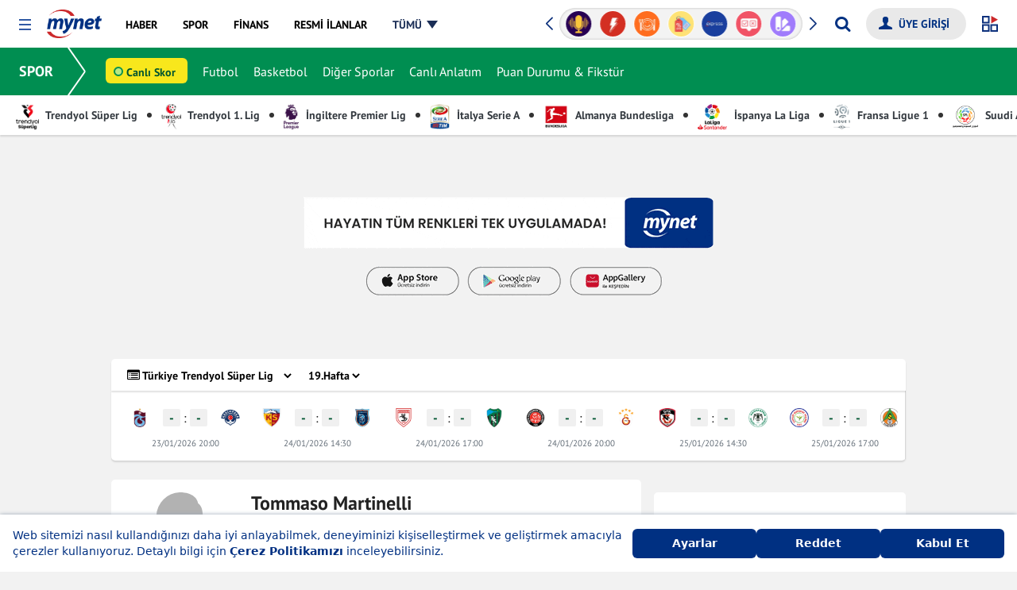

--- FILE ---
content_type: text/html; charset=UTF-8
request_url: https://www.mynet.com/spor/futbolcu/tommaso-martinelli-277581
body_size: 32707
content:
<!DOCTYPE html>
<html lang="tr">
<head>
<title>Tommaso Martinelli Haberleri, İstatistikleri ve Performansı</title>
<link rel='canonical' href='https://www.mynet.com/spor/futbolcu/tommaso-martinelli-277581'/>
<link rel='apple-touch-icon' href='//s.mynet.com.tr/rosetta/services/spor/production/apple-touch-icon-57x57.png' sizes='57x57'/>
<link rel='apple-touch-icon' href='//s.mynet.com.tr/rosetta/services/spor/production/apple-touch-icon-60x60.png' sizes='60x60'/>
<link rel='apple-touch-icon' href='//s.mynet.com.tr/rosetta/services/spor/production/apple-touch-icon-72x72.png' sizes='72x72'/>
<link rel='apple-touch-icon' href='//s.mynet.com.tr/rosetta/services/spor/production/apple-touch-icon-76x76.png' sizes='76x76'/>
<link rel='apple-touch-icon' href='//s.mynet.com.tr/rosetta/services/spor/production/apple-touch-icon-114x114.png' sizes='114x114'/>
<link rel='apple-touch-icon' href='//s.mynet.com.tr/rosetta/services/spor/production/apple-touch-icon-120x120.png' sizes='120x120'/>
<link rel='apple-touch-icon' href='//s.mynet.com.tr/rosetta/services/spor/production/apple-touch-icon-144x144.png' sizes='144x144'/>
<link rel='apple-touch-icon' href='//s.mynet.com.tr/rosetta/services/spor/production/apple-touch-icon-152x152.png' sizes='152x152'/>
<link rel='apple-touch-icon' href='//s.mynet.com.tr/rosetta/services/spor/production/apple-touch-icon-180x180.png' sizes='180x180'/>
<link rel='icon' type='image/png' href='//s.mynet.com.tr/rosetta/services/spor/production/favicon-32x32.png' sizes='32x32'/>
<link rel='icon' type='image/png' href='//s.mynet.com.tr/rosetta/services/spor/production/favicon-194x194.png' sizes='194x194'/>
<link rel='icon' type='image/png' href='//s.mynet.com.tr/rosetta/services/spor/production/favicon-96x96.png' sizes='96x96'/>
<link rel='icon' type='image/png' href='//s.mynet.com.tr/rosetta/services/spor/production/android-chrome-192x192.png' sizes='192x192'/>
<link rel='icon' type='image/png' href='//s.mynet.com.tr/rosetta/services/spor/production/favicon-16x16.png' sizes='16x16'/>
<link rel='publisher' href='https://plus.google.com/105947492538599829757'/>
<meta property='fb:pages' content='143217525724589'/>
<meta property='fb:app_id' content='141232139244860'/>
<meta charset="UTF-8">
<meta name="description" content="Tommaso Martinelli haberleri sayfasında Tommaso Martinelli haberlerini, istatistiklerini ve Fiorentina takımındaki performansını inceleyebilirsiniz.">
<meta name="locale" content="tr_TR">
<meta name="classification" content="News">
<meta name="author" content="Mynet">
<meta name="revisit-after" content="always">
<meta name="viewport" content="width=device-width, initial-scale=1">
<meta name="google-site-verification" content="mjbqapwIvS7_xrHMBwiWSUas8fJQxP-NaYnPFVJQKwg">
<meta property="og:site_name" content="Mynet">
<meta property="og:locale" content="tr_TR">
<meta property="og:url" content="https://www.mynet.com/spor/futbolcu/tommaso-martinelli-277581">
<meta property="og:type" content="website">
<meta property="og:title" content="Tommaso Martinelli Haberleri, İstatistikleri ve Performansı">
<meta property="og:description" content="Tommaso Martinelli haberleri sayfasında Tommaso Martinelli haberlerini, istatistiklerini ve Fiorentina takımındaki performansını inceleyebilirsiniz.">
<meta property="og:image" content="https://imgrosetta.mynet.com.tr/file/2009664/500xauto.jpg">
<meta name="twitter:card" content="summary_large_image">
<meta name="twitter:site" content="@mynet">
<meta name="twitter:title" content="Tommaso Martinelli Haberleri, İstatistikleri ve Performansı">
<meta name="twitter:description" content="Tommaso Martinelli haberleri sayfasında Tommaso Martinelli haberlerini, istatistiklerini ve Fiorentina takımındaki performansını inceleyebilirsiniz.">
<meta name="twitter:image" content="https://imgrosetta.mynet.com.tr/file/2009664/500xauto.jpg">
<meta name="robots" content="max-image-preview:large">
<link rel="dns-prefetch" href="//www.google-analytics.com">
<link rel="dns-prefetch" href="//www.googletagservices.com">
<link rel="dns-prefetch" href="//www.googletagmanager.com">
<link rel="preconnect" href="//securepubads.g.doubleclick.net">
<link rel="preconnect" href="//pubads.g.doubleclick.net">
<link rel="preconnect" href="//s.mynet.com.tr">
<link rel="preconnect" href="//s.mynet.com">
<link rel="preconnect" href="//imgrosetta.mynet.com.tr">
<link rel="alternate" type="application/rss+xml"
href="https://www.mynet.com/rss/publisher-spor.rss">
<link rel="stylesheet" href="//s.mynet.com.tr/rosetta/services/spor/production/build/css/responsive.css?id=50088b873385c28ef988" type="text/css">
<script>
var getPageScript =
'//s.mynet.com.tr/rosetta/services/spor/production/build/js/responsive-category.js?id=7428b77ecb1bf69a5c89';
var _rosetta_service = "spor";
// lazy load config
window.lazySizesConfig = window.lazySizesConfig || {};
lazySizesConfig.srcAttr = 'data-original';
var siteBaseUrl = "https://www.mynet.com/spor";
var MynetGlobal = {
service: 'spor'
};
var mynetNewHeader = {
service: 'spor',
servicename: 'spor'
};
var MYNET_MAIN_GLOBAL = {
my_open_menu_icon_css: 'https://cdnjs.cloudflare.com/ajax/libs/font-awesome/4.5.0/css/font-awesome.min.css'
};
var isPremiumUser = false;
var visitor_subscriptions = {"visitor_username":null,"visitor_products":[],"visitor_churned_products":[],"has_noads_feature":null,"has_email_feature":null};
if (typeof myChecker == 'undefined') {
function myChecker(condition, callback) {
if ('function' != typeof condition || 'function' != typeof callback) {
return false;
}
var checker = setInterval(function() {
if (condition()) {
callback()
clearInterval(checker)
}
}, 50);
setTimeout(function() {
clearInterval(checker);
}, 5e3);
}
}
window.customDataLayer = [{"event":"page_impression","content_id":"","content_name":"","content_category1":"spor","content_category2":"futbol","content_category3":"player","content_link":"","content_widget":"","author_name":"","created_at":"","entry_length":"","content_video":"","content_sponsored":"","content_type":"","content_affiliate":"","content_evergreen":"","entry_count":"","page_name":"Tommaso Martinelli Haberleri, İstatistikleri ve Performansı","page_type":"category","content_tags":["tommaso-martinelli"],"content_source":"","agency_name":"","mynet_whatsapp_news":"","mynet_special_news":""}];
! function(a, b, c) {
a.MynetObject = c;
a[c] = a[c] || function() {
a[c].q = a[c].q || [];
typeof(a[c].executeStatus) !== "undefined" ? arguments[0](): a[c].q.push(arguments);
};
window.MyHeadJsLoaded = function() {
jQuery.ajax({
dataType: "script",
cache: !0,
url: getPageScript
}).done(function() {
MynetObjectReady()
}).fail(function(_, e, o) {
console.log(arguments)
});
}
}(window, document, "mynetReady");
</script>
<script>
! function() {
var t = document.createElement("script");
t.setAttribute("src", 'https://cdn.p.analitik.bik.gov.tr/tracker' + (typeof Intl !== "undefined" ? (typeof(
Intl || "").PluralRules !== "undefined" ? '1' : typeof Promise !== "undefined" ? '2' :
typeof MutationObserver !== 'undefined' ? '3' : '4') : '4') + '.js'), t.setAttribute("data-website-id",
"cca5b1c8-f2b8-4140-ba3d-38e31f2b9804"), t.setAttribute("data-host-url",
'//cca5b1c8-f2b8-4140-ba3d-38e31f2b9804.collector.p.analitik.bik.gov.tr'), document.head.appendChild(t)
}();
</script>
<style>.masthead-container.masthead-container-hissenet.adv-placeholder-animation{background:url(https://s.hisse.net/rosetta/services/hissenet/production/img/masthead-placeholder.gif) no-repeat 50% transparent!important;min-height:100px;margin-top:0}.masthead-container.adv-placeholder-animation{background:url(https://img7.mynet.com.tr/masthead-placeholder.gif) no-repeat 50% transparent!important}.masthead-container{background-size:440px;max-width:1180px;margin:1rem auto}@media only screen and (max-width: 768px){.masthead-container.adv-placeholder-animation,.masthead-container.masthead-container-hissenet.adv-placeholder-animation{background-size:320px!important;max-width:100vw}}.adv-height250,.masthead-adv-type-sticky{background-image:none!important;background-color:transparent!important;max-width:1180px;margin:1rem auto}</style>
<script>
window.googletag = window.googletag || {cmd: []};
window.MynetAds = window.MynetAds || {Gpt: {"settings":{"network_id":"28687765","targeting":{"mynet_servis":"spor","mynet_kategori":"default"},"lazy_load":{"fetchMarginPercent":200,"renderMarginPercent":100,"mobileScaling":2},"prebid":{"enabled":true,"timeout":2000,"timeout_failsafe":5000,"enhanced_bidders":[],"bidders":{"ix":{"bidder":"ix","params":{"siteId":1161302}},"rtbhouse":{"bidder":"rtbhouse","params":{"region":"prebid-eu","publisherId":"1YzWO4cRmRNKpprUvCUe"}},"rubicon":{"bidder":"rubicon","params":{"accountId":24266,"siteId":409966,"zoneId":2298308}},"pixad":{"bidder":"pixad","params":{"networkId":4200091707,"host":"mynet.rtb.pixad.com.tr"}},"yandex":{"bidder":"yandex","params":{"pageId":2362216,"impId":1}},"adf":{"bidder":"adf","params":{"mid":2100038}}}}},"customAdUnits":{"pageskin_alt":{"id":"pageskin_alt","code":"mynet\/genel\/pageskin_sol_alt","size":"[[300, 250], [120, 240], [200, 200], [300, 200], [180, 150], [320, 150], [320, 100], [320, 50]]","size-mapping":"[1600, 800]:[[300, 250], [120, 240], [200, 200], [300, 200]]|[1520, 800]:[[180, 150], [120, 240], [200, 200]]|[0, 0]:[]","class":"ad-leftbottom"},"kule_sag":{"id":"kule_sag","code":"mynet\/spor\/kule_sag_120x600","size":"[[120, 600], [160, 600], [300, 600], [300, 250]]","size-mapping":"[1600, 100]:[[300, 600],[300, 250],[160, 600], [120, 600]]|[1520, 100]:[[160, 600], [120, 600]]|[1280, 100]:[[120, 600]]|[0, 0]:[]","class":"ad-kulesag","depended":true},"survey":{"code":"mynet\/genel\/survey","size":"[[300, 250]]"},"yorum_sticky":{"code":"mynet\/genel\/yorum_320x100","size":"[[320, 100]]"},"yorum_inbetween":{"code":"mynet\/genel\/yorum_300x250","size":"[[320, 100], [320, 50], [300, 250]]"},"body_300x250":{"code":"mynet\/spor\/body_300x250","size":"[[300, 250]]"}},"slotSizes":{"b0acc7be":"[[120, 600], [160, 600], [300, 600], [300, 250]]","563359eb":"[[728, 90], [970, 90], [970, 250], [300, 250], [320, 100], [320, 50]]","689a96f2":"[[300, 250]]","b4c7bf64":"[[300, 250],[300, 600],[120, 240],[200, 200], [300, 200]]","f1b85135":"[[970, 280], [970, 90], [970, 250], [728, 90], [300, 250], [320, 100], [320, 50], [336, 250], [320, 480]]","39c532b3":"[[300, 250], [320, 100], [320, 50], [336, 250]]","7b9a3305":"[[728, 90], [970, 250], [320, 50]]"},"slotSizeMappings":{"37e2ac5a":"[1600, 100]:[[300, 600],[300, 250],[160, 600], [120, 600]]|[1520, 100]:[[160, 600], [120, 600]]|[1280, 100]:[[120, 600]]|[0, 0]:[]","9da4773a":"[970, 100]:[[970, 250],[728, 90],[970, 90]]|[0, 0]:[[320, 100],[320, 50]]","145a6bc6":"[970, 100]:[[300, 250],[300, 600],[120, 240],[200, 200], [300, 200]]|[0, 0]:[]","e4c70417":"[768, 100]:[[300, 250]]|[0, 0]:[[300, 250]]","c91df42d":"[970, 100]:[[970, 280], [728, 90], [970, 90], [970, 250]]|[768, 100]:[[728, 90], [300, 250], [320, 100], [320, 50], [336, 250], [320, 480]]|[320, 100]:[[336, 250], [320, 100], [320, 50], [300, 250]]|[0, 0]:[[300, 250]]","0396da0d":"[768, 100]:[]|[0, 0]:[[320, 100], [320, 50], [300, 250]]","c61e7884":"[970, 100]:[[728, 90], [970, 250]]|[768, 100]:[[728, 90], [320, 50]]|[0, 0]:[[320, 50], [320, 100]]"},"preBidAdUnits":[],"slotData":{"responsive_interstitial_oop":{"i":"responsive_interstitial_oop","c":"mynet\/genel\/prestitial_oop","o":true,"wi":false,"ito":true},"responsive_pageskin_sol":{"i":"responsive_pageskin_sol","c":"mynet\/spor\/pageskin_sol_120x600","o":false,"wi":false,"sh":"b0acc7be","smh":"37e2ac5a"},"responsive_masthead":{"i":"responsive_masthead","c":"mynet\/spor\/masthead_970x250","o":false,"wi":false,"sh":"563359eb","smh":"9da4773a"},"web_interstitial":{"i":"web_interstitial","c":"mynet\/genel\/nativebox_6","o":true,"wi":true},"responsive_sidebar_1":{"i":"responsive_sidebar_1","c":"mynet\/spor\/sidebar_300x250_1","o":false,"wi":false,"t":{"slot_index":"1"},"sh":"689a96f2","smh":"145a6bc6"},"responsive_sidebar_1-8913":{"i":"responsive_sidebar_1-8913","c":"mynet\/spor\/sidebar_300x250_1","o":false,"wi":false,"t":{"slot_index":"2"},"sh":"b4c7bf64","smh":"e4c70417"},"responsive_sidebar_2":{"i":"responsive_sidebar_2","c":"mynet\/spor\/sidebar_300x250_2","o":false,"wi":false,"sh":"b4c7bf64","smh":"e4c70417"},"responsive_body_970x250_1":{"i":"responsive_body_970x250_1","c":"mynet\/spor\/body_970x250_1","o":false,"wi":false,"t":{"slot_index":"1"},"sh":"f1b85135","smh":"c91df42d"},"responsive_body_300x250":{"i":"responsive_body_300x250","c":"mynet\/spor\/body_300x250","o":false,"wi":false,"t":{"slot_index":"1"},"sh":"39c532b3","smh":"0396da0d"},"responsive_sidebar_3":{"i":"responsive_sidebar_3","c":"mynet\/spor\/sidebar_300x250_3","o":false,"wi":false,"t":{"slot_index":"1"},"sh":"b4c7bf64","smh":"145a6bc6"},"responsive_body_970x250_1-7313":{"i":"responsive_body_970x250_1-7313","c":"mynet\/spor\/body_970x250_1","o":false,"wi":false,"t":{"slot_index":"2"},"sh":"f1b85135","smh":"c91df42d"},"responsive_body_300x250-7311":{"i":"responsive_body_300x250-7311","c":"mynet\/spor\/body_300x250","o":false,"wi":false,"t":{"slot_index":"2"},"sh":"39c532b3","smh":"0396da0d"},"responsive_sidebar_3-2246":{"i":"responsive_sidebar_3-2246","c":"mynet\/spor\/sidebar_300x250_3","o":false,"wi":false,"t":{"slot_index":"2"},"sh":"b4c7bf64","smh":"145a6bc6"},"responsive_body_970x250_1-6013":{"i":"responsive_body_970x250_1-6013","c":"mynet\/spor\/body_970x250_1","o":false,"wi":false,"t":{"slot_index":"3"},"sh":"f1b85135","smh":"c91df42d"},"responsive_footer":{"i":"responsive_footer","c":"mynet\/spor\/footer_970x250","o":false,"wi":false,"sh":"7b9a3305","smh":"c61e7884"}}}};
var pbjs = pbjs || {};
pbjs.que = pbjs.que || [];
(function(w,d){!function(e,t,n,s,i,a,o){function r(n,s){t[e]._Q.push([n,s])}t[e]||(t[e]={init:function(){r("i",arguments)},fetchBids:function(){r("f",arguments)},setDisplayBids:function(){},targetingKeys:function(){return[]},_Q:[]},(a=n.createElement(s)).async=!0,a.src="//c.amazon-adsystem.com/aax2/apstag.js",(o=n.getElementsByTagName(s)[0]).parentNode.insertBefore(a,o))}("apstag",window,document,"script"),Object.assign||Object.defineProperty(Object,"assign",{enumerable:!1,configurable:!0,writable:!0,value:function(e){if(null==e)throw new TypeError("Cannot convert first argument to object");for(let t=Object(e),n=1;n<arguments.length;n++){let e=arguments[n];if(null!=e){e=Object(e);for(let n=Object.keys(Object(e)),s=0,i=n.length;s<i;s++){let i=n[s],a=Object.getOwnPropertyDescriptor(e,i);void 0!==a&&a.enumerable&&(t[i]=e[i])}}}return r}});const getCookieValue=(e,t="")=>{var n;return(null==(n=document.cookie.match("(^|;)\\s*"+e+"\\s*=\\s*([^;]+)"))?void 0:n.pop())||t},uvidCookie=getCookieValue("uvid"),myLoc=getCookieValue("myloc","TR");w.myChecker=function(e,t,n,s){if("function"!=typeof e||"function"!=typeof t||void 0!==n&&"function"!=typeof n)return!1;let i,a;const o="number"==typeof s&&isFinite(s)&&s>=0?s:3e3;a=w.setTimeout(function(){if(i&&w.clearInterval(i),n)try{n()}catch(e){console.error("myChecker fallback error:",e)}},o),i=w.setInterval(function(){try{e()&&(w.clearInterval(i),w.clearTimeout(a),t())}catch(n){console.error("myChecker condition/callback error:",n),w.clearInterval(i),w.clearTimeout(a)}},50)},w.slugify=function(e){const t={"çÇ":"c","ğĞ":"g","şŞ":"s","üÜ":"u","ıİ":"i","öÖ":"o"};for(let n in t)e=e.replace(new RegExp("["+n+"]","g"),t[n]);return e.replace(/[^-a-zA-Z0-9\s\.\_]+/gi,"").replace(/\s/gi,"-").replace(/[-]+/gi,"-").toLowerCase()},w.refreshAd=function(e){var t=void 0!==e?[MynetAds.Gpt.slots[e]]:Object.values(MynetAds.Gpt.slots);if(t){var n=void 0!==e?[e]:Object.keys(MynetAds.Gpt.slots);pbjs.que.push(function(){pbjs.requestBids({timeout:MynetAds.Gpt.settings.prebid.timeout,adUnitCodes:n,bidsBackHandler:function(){pbjs.setTargetingForGPTAsync(n),googletag.pubads().refresh(t)}})})}},MynetAds.Gpt.buildSizeMapping=function(sizeMappingItem){const sizeMapping=googletag.sizeMapping();return sizeMappingItem.split("|").forEach(function(item){let parts=item.split(":");sizeMapping.addSize(eval(parts[0]),eval(parts[1]))}),sizeMapping.build()},MynetAds.Gpt.getSlotCode=function(e){return"/"+MynetAds.Gpt.settings.network_id+"/"+e.c},MynetAds.Gpt.display=function(e){googletag.cmd.push(function(){if(void 0!==MynetAds.Gpt.slots[e]){const t=MynetAds.Gpt.slotData[e];t&&t.wi?googletag.display(MynetAds.Gpt.slots[e]):googletag.display(e)}})},Object.keys(MynetAds.Gpt.slotSizes).forEach(function(index){MynetAds.Gpt.slotSizes[index]=eval(MynetAds.Gpt.slotSizes[index])});const url=new URL(window.location.href),urlParams=new URLSearchParams(url.search);googletag.cmd.push(function(){googletag.pubads().addEventListener("slotOnload",function(e){MynetAds.SagKule(e)}),googletag.pubads().addEventListener("slotRenderEnded",function(e){const t=document.getElementById(e.slot.getSlotElementId());t&&t.parentElement.classList.contains("adv-placeholder-animation")&&t.parentElement.classList.remove("adv-placeholder-animation")}),Object.keys(MynetAds.Gpt.slotSizeMappings).forEach(function(e){MynetAds.Gpt.slotSizeMappings[e]=MynetAds.Gpt.buildSizeMapping(MynetAds.Gpt.slotSizeMappings[e])}),MynetAds.Gpt.slots={},Object.values(MynetAds.Gpt.slotData).forEach(function(e){let t=MynetAds.Gpt.getSlotCode(e);if(e.o){if(!urlParams.has("skip_web_interstitial")){const n=e.wi?googletag.enums.OutOfPageFormat.INTERSTITIAL:e.i;MynetAds.Gpt.slots[e.i]=googletag.defineOutOfPageSlot(t,n).addService(googletag.pubads())}}else MynetAds.Gpt.slots[e.i]=googletag.defineSlot(t,MynetAds.Gpt.slotSizes[e.sh],e.i).addService(googletag.pubads());void 0!==e.smh&&MynetAds.Gpt.slots[e.i].defineSizeMapping(MynetAds.Gpt.slotSizeMappings[e.smh]),void 0!==e.t&&MynetAds.Gpt.slots[e.i].setConfig({targeting:e.t})});try{let e=w.dataLayer[0].content.published_at;null!==e&&(e=new Date(e),MynetAds.Gpt.settings.targeting.content_created=e.getFullYear()+"_"+("0"+(e.getMonth()+1)).slice(-2))}catch(e){}try{MynetAds.Gpt.settings.targeting.mynet_author=w.slugify(w.dataLayer[0].author.user_name)}catch(e){}MynetAds.Gpt.settings.targeting.keywords=Array.from(new Set((MynetAds.Gpt.settings.targeting.keywords||[]).concat((()=>{try{return dataLayer[0].content.tags.map(slugify)||[]}catch(e){return[]}})(),[uvidCookie.length>0?"loginuser":"nonloginuser"],document.location.search.includes("utm_medium=webpush")?["webpush"]:[],document.referrer.includes("google.com")?["from-google"]:[]))),googletag.setConfig({disableInitialLoad:!0,lazyLoad:MynetAds.Gpt.settings.lazy_load,singleRequest:!0,targeting:MynetAds.Gpt.settings.targeting}),googletag.enableServices()});const hb={requestManager:{timeout:!1,adserverRequestSent:!1,aps:!1,prebid:!1},init:function(){this.aps.enabled&&this.aps.init(),this.prebid.enabled&&this.prebid.init()},prebid:{enabled:!0,inited:!1,adUnits:[],helpers:{getPrebidSizeMapping:function(item){let prebidSizeMapping=[];return MynetAds.Gpt.slotSizeMappings[item.smh].split("|").forEach(function(item){let parts=item.split(":");prebidSizeMapping.push({minViewPort:eval(parts[0]),sizes:eval(parts[1])})}),prebidSizeMapping},getPrebidAdUnitBids:function(e){return Object.values(MynetAds.Gpt.settings.prebid.bidders).map(t=>{var n,s;let i={...t};return(null==(n=MynetAds.Gpt.settings.prebid.enhanced_bidders)?void 0:n.includes(i.bidder))&&(null==(s=e.pb)?void 0:s[i.bidder])?i.params={...i.params,...e.pb[i.bidder]}:"taboola"===i.bidder&&(i.params.tagId=e.i),i})},getPrebidAdUnit:function(e){let t={code:e.i,mediaTypes:{banner:{sizes:MynetAds.Gpt.slotSizes[e.sh]}},bids:this.getPrebidAdUnitBids(e)};return e.smh&&(t.mediaTypes.banner.sizeConfig=this.getPrebidSizeMapping(e)),t}},init:function(){this.inited||(Object.values(MynetAds.Gpt.slotData).forEach(function(e){e.o||hb.prebid.adUnits.push(hb.prebid.helpers.getPrebidAdUnit(e))}),this.inited=!0)},requestBids:function(){pbjs.bidderSettings={standard:{storageAllowed:!0}},pbjs.que.push(function(){let e={bidderTimeout:1e3,priceGranularity:"high",rubicon:{singleRequest:!0},enableTIDs:!0,alwaysIncludeDeals:!0,targetingControls:{alwaysIncludeDeals:!0,allowSendAllBidsTargetingKeys:["AD_ID","PRICE_BUCKET","SIZE","FORMAT"]},gptPreAuction:{enabled:!0},ortb2:{source:{ext:{schain:{ver:"1.0",complete:1,nodes:[{asi:window.location.hostname.replace("local",""),sid:"pub-6839937925560044",hp:1}]}}}},userSync:{iframeEnabled:!0,filterSettings:{iframe:{bidders:"*",filter:"include"}},syncEnabled:!0,syncDelay:1,auctionDelay:500,aliasSyncEnabled:!0,userIds:[{name:"id5Id",params:{partner:1291},storage:{type:"html5",name:"id5id",expires:90,refreshInSeconds:7200}},{name:"sharedId",storage:{name:"_sharedID",type:"html5",expires:90}},{name:"yandex",bidders:["yandex"],storage:{type:"cookie",name:"_ym_uid",expires:365}},{name:"mygaruId"},{name:"euid"},{name:"criteo"}]}};"TR"!==myLoc&&(e.consentManagement={gdpr:{cmpApi:"iab",timeout:8e3,actionTimeout:1e4,defaultGdprScope:!1,allowAuctionWithoutConsent:!0,rules:[{purpose:"storage",enforcePurpose:!0,enforceVendor:!0},{purpose:"basicAds",enforcePurpose:!0,enforceVendor:!0},{purpose:"personalizedAds",enforcePurpose:!0,enforceVendor:!0},{purpose:"measurement",enforcePurpose:!0,enforceVendor:!0},{purpose:"transmitPreciseGeo",enforcePurpose:!0}]}}),pbjs.setConfig(e),pbjs.addAdUnits(hb.prebid.adUnits),pbjs.requestBids({bidsBackHandler:function(e,t,n){googletag.cmd.push(function(){pbjs.setTargetingForGPTAsync(),hb.requestManager.prebid=!0,hb.biddersBack("prebid")})}})})}},aps:{enabled:!0,inited:!1,helpers:{getSlots:function(){return Object.values(MynetAds.Gpt.slots).filter(e=>!e.getOutOfPage())}},init:function(){apstag.init({pubID:"9ce9b6c5-2c57-4cf4-89d5-a2d0071bbe65",adServer:"googletag",simplerGPT:!0}),this.inited=!0},requestBids:function(){let e=this.helpers.getSlots();apstag.fetchBids({slots:e,timeout:2e3},function(e){googletag.cmd.push(function(){apstag.setDisplayBids(),hb.requestManager.aps=!0,hb.biddersBack("aps")})})}},biddersBack:function(e){this.prebid.enabled&&this.requestManager.prebid&&this.aps.enabled&&this.requestManager.aps&&this.sendAdServerRequest()},requestBids:function(){this.prebid.enabled&&this.prebid.requestBids(),this.aps.enabled&&this.aps.requestBids()},sendAdServerRequest:function(){!0!==this.requestManager.adserverRequestSent&&("undefined"!=typeof fallbackTimeout&&w.clearTimeout(fallbackTimeout),this.requestManager.adserverRequestSent=!0,googletag.cmd.push(function(){googletag.pubads().refresh()}))}};hb.init(),myChecker(function(){return void 0!==MynetAds.Gpt.slots},function(){hb.requestBids()},function(){hb.sendAdServerRequest()},MynetAds.Gpt.settings.prebid.timeout_failsafe)})(window);
</script>
<script async src="https://securepubads.g.doubleclick.net/tag/js/gpt.js"></script>
<script async src="https://adl.mynetreklam.com/mynetads/ads-manager/ads-manager.js?202601141107"></script>
<script async src="https://adl.mynetreklam.com/mynetads/ads-manager/prebid.js?202601141107"></script>
<style>
.bt-iletisim-takeover-container {
z-index: 2147483647 !important;
}
</style>
<script>
! function(f, b, e, v, n, t, s) {
if (f.fbq) return;
n = f.fbq = function() {
n.callMethod ? n.callMethod.apply(n, arguments) : n.queue.push(arguments)
};
if (!f._fbq) f._fbq = n;
n.push = n;
n.loaded = !0;
n.version = '2.0';
n.queue = [];
t = b.createElement(e);
t.async = !0;
t.src = v;
s = b.getElementsByTagName(e)[0];
s.parentNode.insertBefore(t, s)
}(window, document, 'script', 'https://connect.facebook.net/en_US/fbevents.js');
fbq('init', '3357132114429201');
fbq('track', 'PageView');
</script>
<noscript><img height="1" width="1" style="display:none"
src="https://www.facebook.com/tr?id=3357132114429201&ev=PageView&noscript=1" /></noscript>
<!-- End Meta Pixel Code -->
<script>
mynetReady(function() {
if (window.customDataLayer) {
window.customDataLayer.forEach(item => {
window.dataLayer.push(item);
});
}
});
</script>
<script src="https://jsc.idealmedia.io/site/1031511.js" async></script>
</head>
<body class="">
<div id="fb-root"></div>
<div id="MynetAds_Site_Background"></div>
<div id="MynetAds_Gravity_Spacer"></div>
<div id="MynetAds_Ad_Models_Pageskin_BannerTop" class="ad-mynetads-pageskin-top"></div><div id="MynetAds_Ad_Models_Pageskin_BannerLeft" class="ad-mynetads-pageskin-left"></div><div id="MynetAds_Ad_Models_Pageskin_BannerRight" class="ad-mynetads-pageskin-right"></div>
<div id="responsive_pageskin_sol" class="ad-pageskin" style="bottom:inherit;top:175px"><script>MynetAds.Gpt.display('responsive_pageskin_sol');</script></div>
<div id="responsive_interstitial_oop" style="height:0;min-height:0;" class="d-none"><script>MynetAds.Gpt.display('responsive_interstitial_oop');</script></div>
<div id="web_interstitial"><script>MynetAds.Gpt.display('web_interstitial');</script></div>
<header class="my-header" data-design-name="rosetta-hubble" data-section-name="global-header">
<nav class="my-menu-global">
<a href="https://www.mynet.com" class="mobile-header-back">
<img class="click-event-trigger" data-event-label="button_click" data-event-value="header_back"
src="https://img7.mynet.com/back.svg" alt="Mynet Anasayfa">
</a>
<button type="button" class="my-menu-toggle" role="button" aria-haspopup="menu"
aria-label="Menüyü Aç"></button>
<a class="my-brand event-trigger" href="https://www.mynet.com" title="Mynet Anasayfa" target="_self"
data-event-action="logo" data-event-category="header-menu"><img
src="https://img7.mynet.com.tr/mynet-logo.png" class="mynet-logo" /></a>
<div class="my-menu-box d-flex align-items-center justify-content-between">
<nav class="my-nav" data-section-name="service-header-menu">
<a href="https://haber.mynet.com" class="event-trigger" title="Haber" data-visible="haber"
data-event-action="haber" data-event-category="header-menu"><span>HABER</span></a>
<a href="https://www.mynet.com/spor/" class="event-trigger" title="Spor" data-visible="spor"
data-event-action="spor" data-event-category="header-menu"><span>SPOR</span></a>
<a href="https://finans.mynet.com" class="event-trigger" title="Finans" data-visible="finans"
data-event-action="finans" data-event-category="heder-menu"><span>FİNANS</span></a>
<a href="https://www.mynet.com/magazin/" class="event-trigger" title="Magazin" data-visible="magazin"
data-event-action="magazin" data-event-category="header-menu"><span>MAGAZİN</span></a>
<a href="https://oyun.mynet.com" class="event-trigger" title="Oyun" data-visible="oyun"
data-event-action="oyun" data-event-category="header-menu"><span>OYUN</span></a>
<a href="https://www.mynet.com/mynetin-sesi" class="event-trigger  podcast-menu new"
title="Mynet'in Sesi'" data-visible="podcast" data-event-action="podcast"
data-event-category="header-menu"><span>MYNET'İN SESİ</span></a>
<a href="https://www.mynet.com/vitrin" class="event-trigger vitrin-menu" title="Mynet Vitrin"
data-visible="vitrin" data-event-action="vitrin"
data-event-category="header-menu"><span>VİTRİN</span></a>
<a href="https://www.mynet.com/resmi-ilanlar" target="_blank" class="event-trigger bik-menu" title="Resmi İlanlar" data-visible="resmi-ilanlar" data-event-action="resmi-ilanlar" data-event-category="header-menu"><span>RESMİ İLANLAR</span></a>
<a class="all-menu" href="javascript:;" title="Tüm Menüyü Göster" data-visible="tumu"
data-event-action="tumu" data-event-category="header-menu"><span>TÜMÜ</span></a>
</nav>
<div class="my-header-right d-flex align-items-center">
<div class="my-sponsored-badges-box" data-section-name="service-header-badges-slider">
<div class="my-sponsored-badges">
<div class="swiper-wrapper">
<a href="https://www.mynet.com/haberler/philips-yasam-kategorisi" class="swiper-slide" title="Philips Yaşam Kategorisi" >
<img src="https://imgrosetta.mynet.com.tr/file/19364066/19364066-400x400.png" alt="Philips Yaşam Kategorisi" class="click-event-trigger" data-event-label="badges_click" data-event-value="Philips Yaşam Kategorisi" />
</a>
<a href="https://www.mynet.com/kadin" class="swiper-slide" title="Kadın" >
<img src="https://imgrosetta.mynet.com.tr/file/18114519/18114519-400x400.png" alt="Kadın" class="click-event-trigger" data-event-label="badges_click" data-event-value="Kadın" />
</a>
<a href="https://www.mynet.com/mynetin-sesi" class="swiper-slide" title="Mynet&#039;in Sesi" >
<img src="https://imgrosetta.mynet.com.tr/file/19460221/19460221-400x400.png" alt="Mynet&#039;in Sesi" class="click-event-trigger" data-event-label="badges_click" data-event-value="Mynet&#039;in Sesi" />
</a>
<a href="https://www.mynet.com/trend" class="swiper-slide" title="Trend" >
<img src="https://imgrosetta.mynet.com.tr/file/18119035/18119035-400x400.png" alt="Trend" class="click-event-trigger" data-event-label="badges_click" data-event-value="Trend" />
</a>
<a href="https://www.mynet.com/yemek" class="swiper-slide" title="Yemek" >
<img src="https://imgrosetta.mynet.com.tr/file/18119037/18119037-400x400.png" alt="Yemek" class="click-event-trigger" data-event-label="badges_click" data-event-value="Yemek" />
</a>
<a href="https://www.mynet.com/vitrin" class="swiper-slide" title="Vitrin" >
<img src="https://imgrosetta.mynet.com.tr/file/18119036/18119036-400x400.png" alt="Vitrin" class="click-event-trigger" data-event-label="badges_click" data-event-value="Vitrin" />
</a>
<a href="https://www.mynet.com/express" class="swiper-slide" title="Express" >
<img src="https://imgrosetta.mynet.com.tr/file/18854699/18854699-400x400.png" alt="Express" class="click-event-trigger" data-event-label="badges_click" data-event-value="Express" />
</a>
<a href="https://www.mynet.com/anket" class="swiper-slide" title="Mynet Anket" >
<img src="https://imgrosetta.mynet.com.tr/file/18119016/18119016-400x400.png" alt="Mynet Anket" class="click-event-trigger" data-event-label="badges_click" data-event-value="Mynet Anket" />
</a>
<a href="https://www.mynet.com/aktuel" class="swiper-slide" title="İndirim Broş&uuml;rleri" >
<img src="https://imgrosetta.mynet.com.tr/file/19166837/19166837-400x400.png" alt="İndirim Broş&uuml;rleri" class="click-event-trigger" data-event-label="badges_click" data-event-value="İndirim Broş&uuml;rleri" />
</a>
<a href="https://www.mynet.com/spor/canli-skor" class="swiper-slide" title="Canlı Skor" >
<img src="https://imgrosetta.mynet.com.tr/file/18119014/18119014-400x400.png" alt="Canlı Skor" class="click-event-trigger" data-event-label="badges_click" data-event-value="Canlı Skor" />
</a>
<a href="https://www.mynet.com/kelime-bul" class="swiper-slide" title="Kelime Bul" >
<img src="https://imgrosetta.mynet.com.tr/file/18118983/18118983-400x400.png" alt="Kelime Bul" class="click-event-trigger" data-event-label="badges_click" data-event-value="Kelime Bul" />
</a>
<a href="https://finans.mynet.com/borsa/canliborsa/" class="swiper-slide" title="Canlı Borsa" >
<img src="https://imgrosetta.mynet.com.tr/file/18114532/18114532-400x400.png" alt="Canlı Borsa" class="click-event-trigger" data-event-label="badges_click" data-event-value="Canlı Borsa" />
</a>
</div>
<div class="swiper-button-next"></div>
<div class="swiper-button-prev"></div>
</div>
</div>
<script>
mynetReady(function () {
var badgesSwiper = new Swiper(".my-sponsored-badges", {
slidesPerView: 7,
loop: true,
autoplay: {
delay: 3500,
disableOnInteraction: false,
},
navigation: {
nextEl: ".swiper-button-next",
prevEl: ".swiper-button-prev",
},
});
})
</script>
<form id="my-header-search-box" data-role="globalSearch" class="search-box-new-wrap">
<div class="search-box-new-container">
<input id="myGlobalSearchInput" type="search" class="search-input"
placeholder="Aradığınız kelimeyi yazın..." autocomplete="off">
<button id="myGlobalSearchBtn" class="search-button my-icon icon-search" type="submit"
aria-label="Arama yap"></button>
</div>
<span class="close"></span>
</form>
<div class="login-box-d">
<form class="my-login-box d-flex">
<div class="loginbox-wrapper">
<a class="myLogin float-xs-right my-icon icon-user" aria-hidden="true"
style="display: none;" data-loginstate-group="login"><span
data-loginstate-group="userName" class="hidden-xs"></span></a>
<div class="myLogin-sub" style="min-width:135px;">
<a title="Hesabım" href="https://uyeler.mynet.com/">HESABIM</a>
<a title="Abonelik" href="https://abone.mynet.com/">ABONELİK</a>
</div>
</div>
<a title="Çıkış Yap" aria-hidden="true" style="display: none"
href="https://uyeler.mynet.com/logout.aspx?ref=https://www.mynet.com/spor&alurl=https://www.mynet.com/spor"
class="event-trigger my-icon icon-power" data-loginstate-group="login"></a>
<a title="Üye Girişi Yap" href="javascript:;" onclick="myHtmlLogin.login();"
data-loginstate-group="logout" class=" myLogin float-xs-right my-icon icon-user"><span
class="hidden-xs">ÜYE GİRİŞİ</span></a>
</form>
</div>
<div id="sana-ozel-btn" class="sana-ozel-btn" style="z-index: 12">
<img src="https://img7.mynet.com.tr/rosetta/anasayfa/icon-sana-ozel.png" alt="Mynet Sana Özel">
</div>
<a href="https://email.mynet.com/" class="mail-link" title="Mynet Mail"></a>
</div>
</div>
<div class="my-overlay"></div>
<div class="my-open-menu">
<span class="close-menu my-menu-toggle"></span>
<div class="login-box-m">
<div class="user-menu-new">
<a href="https://uyeler.mynet.com/login/?rurl=https://www.mynet.com/spor" title="Üye Girişi Yap"
class="user-unlogined">
<span class="user-link">
<img src="https://img7.mynet.com/rosetta/anasayfa/icon-user.svg" alt="Login">
</span>
<label class="user-text"> Üye Girişi Yap / Üye Ol</label>
</a>
</div>
</div>
<ul class="mrow my-open-menu-box" data-section-name="service-hamburger-menu">
<li class="col-full fa fa-home"><a class="event-trigger" href="https://www.mynet.com" title="mynet"
data-event-action="anasayfa" data-event-category="hamburger-menu">MYNET ANASAYFA</a></li>
<li class="col-half fa fa-bookmark"><a class="event-trigger" href="javascript:void(0)"
onclick="bookmarkOverlay.init(); document.querySelector('.close-menu').click();"
title="Listem" data-event-action="Listem" data-event-category="hamburger-menu">LİSTEM</a>
</li>
<li class="col-half new-menu-item-hamburger-menu fa fa-podcast"><a
href="https://www.mynet.com/mynetin-sesi" class="event-trigger  podcast-menu new"
title="Mynet'in Sesi'" data-visible="podcast" data-event-action="podcast"
data-event-category="hamburger-menu"><span>MYNET'İN SESİ</span></a></li>
<li class="col-full menu-express"><a class="event-trigger" href="https://www.mynet.com/express"
title="Mynet Express" data-event-action="express" data-event-category="hamburger-menu"><img
style="height: 20px" src="//img7.mynet.com/rosetta/microsites/express/express-logo.svg"
alt=""></a></li>
<li class="col-half fa fa-newspaper-o"><a class="event-trigger" href="https://haber.mynet.com"
title="Haber" data-event-action="haber" data-event-category="hamburger-menu">HABER</a></li>
<li class="col-half fa fa-soccer-ball-o"><a class="event-trigger" href="https://www.mynet.com/spor/"
title="Spor" data-event-action="spor" data-event-category="hamburger-menu">SPOR</a></li>
<li class="col-half fa fa-line-chart"><a class="event-trigger" href="https://finans.mynet.com"
title="Finans" data-event-action="finans" data-event-category="hamburger-menu">FİNANS</a>
</li>
<li class="col-half fa fa-star"><a class="event-trigger" href="https://www.mynet.com/magazin/"
title="Magazin" data-event-action="magazin" data-event-category="hamburger-menu">MAGAZİN</a>
</li>
<li class="col-half fa fa-yazarlar"><a class="event-trigger" href="https://www.mynet.com/yazarlar"
title="Yazarlar" data-event-action="yazarlar"
data-event-category="hamburger-menu">YAZARLAR</a></li>
<li class="col-half fa fa-balance-scale"><a class="event-trigger"
href="https://www.mynet.com/kadin/burclar-astroloji" title="Astroloji"
data-event-action="astroloji" data-event-category="hamburger-menu">ASTROLOJİ</a></li>
<li class="col-half fa fa-cloud"><a class="event-trigger" href="https://www.mynet.com/hava-durumu"
title="Hava Durumu" data-event-action="hava-durumu" data-event-category="hamburger-menu">HAVA
DURUMU</a></li>
<li class="col-half fa fa-heartbeat"><a class="event-trigger"
href="https://www.mynet.com/saglik-haberler" title="Sağlık" data-event-action="saglik"
data-event-category="hamburger-menu">SAĞLIK</a></li>
<li class="col-half fa fa-tv"><a class="event-trigger" href="https://www.mynet.com/video"
title="Mynet Video" data-event-action="mynet-tv"
data-event-category="hamburger-menu">VİDEO</a></li>
<li class="col-half fa fa-cutlery"><a class="event-trigger" href="https://www.mynet.com/yemek/"
title="Yemek" data-event-action="yemek" data-event-category="hamburger-menu">YEMEK</a></li>
<li class="col-half fa fa-gamepad"><a class="event-trigger" href="https://oyun.mynet.com"
title="Oyun" data-event-action="oyun" data-event-category="hamburger-menu">OYUN</a></li>
<li class="col-half fa fa-female"><a class="event-trigger" href="https://www.mynet.com/kadin/"
title="Kadın" data-event-action="kadin" data-event-category="hamburger-menu">KADIN</a></li>
<li class="col-half fa fa-coffee"><a class="event-trigger" href="https://www.mynet.com/trend"
title="Trend" data-event-action="trend" data-event-category="hamburger-menu">TREND</a></li>
<li class="col-half fa fa-graduation-cap"><a class="event-trigger"
href="https://www.mynet.com/egitim" title="Eğitim" target="_blank"
data-event-action="egitim" data-event-category="hamburger-menu">EĞİTİM</a></li>
<li class="col-half fa fa-anket"><a class="event-trigger" href="https://www.mynet.com/anket"
title="Anket" data-event-action="anket" data-event-category="hamburger-menu">ANKET</a></li>
<li class="col-half fa fa-question-circle"><a class="event-trigger" href="https://www.mynet.com/test"
title="Mynet Test" data-event-action="mynet-test"
data-event-category="hamburger-menu">TEST</a></li>
<li class="col-half fa fa-aktuel"><a class="event-trigger" href="https://www.mynet.com/aktuel"
title="Aktüel" data-event-action="aktuel" data-event-category="hamburger-menu">AKTÜEL</a>
</li>
<li class="col-half fa fa-gift"><a class="event-trigger" href="https://www.mynet.com/vitrin"
title="Mynet Vitrin" data-event-action="mynet-vitrin"
data-event-category="hamburger-menu">VİTRİN</a></li>
<li class="col-half fa fa-bik"><a class="event-trigger" href="https://www.mynet.com/resmi-ilanlar"
title="Resmi İlanlar" target="_blank" data-event-action="resmi-ilanlar"
data-event-category="hamburger-menu">RESMİ İLANLAR</a></li>
<li class="col-half fa fa-chef-gpt"><a class="event-trigger"
href="https://www.mynet.com/yemek/sanal-sef" title="Chef Gpt"
data-event-action="mynet-chef-gpt" data-event-category="hamburger-menu">CHEF GPT</a></li>
<li class="col-half fa fa-tatil-bulucu"><a class="event-trigger"
href="https://www.mynet.com/trend/tatil-bulucu" title="Tatil Bulucu"
data-event-action="mynet-tatil-bulucu" data-event-category="hamburger-menu">TATİL BULUCU</a>
</li>
<li class="col-half fa fa-soran-anne"><a class="event-trigger"
href="https://www.mynet.com/kadin/soran-anne-platformu" title="Soran Anne"
data-event-action="mynet-soran-anne" data-event-category="hamburger-menu">SORAN ANNE</a></li>
<li class="col-half fa fa-envelope"><a class="event-trigger"
href="https://eposta.mynet.com/index/mymail.html" title="Email" target="_blank"
data-event-action="email" data-event-category="hamburger-menu">EMAIL</a></li>
<li class="col-half fa fa-newspaper-o"><a class="event-trigger"
href="https://www.mynet.com/yerel-haberler" title="Yerel Haberler"
data-event-action="yurthaber" data-event-category="hamburger-menu">YEREL HABERLER</a></li>
<li class="col-half fa fa-sans-oyunlari">
<a class="event-trigger" href="https://www.mynet.com/sans-oyunlari" title="Şans Oyunları"
data-event-action="mynet-sans-oyunlari" data-event-category="hamburger-menu">ŞANS OYUNLARI</a></li>
<li class="col-half fa fa-kobi">
<a class="event-trigger" href="https://kobi.mynet.com" title="Mynet Kobi"
data-event-action="mynet-kobi" data-event-category="hamburger-menu">KOBİ</a></li>
</ul>
<div class="mrow my-open-footer-box">
<div class="open-menu-sponsored-badges-box" data-section-name="service-hamburger-menu-badges-slider">
<a href="https://www.mynet.com/haberler/philips-yasam-kategorisi" title="Philips Yaşam Kategorisi" >
<img src="" data-original="https://imgrosetta.mynet.com.tr/file/19364066/19364066-400x400.png" alt="Philips Yaşam Kategorisi" class="click-event-trigger lazyload" data-event-label="badges_click" data-event-value="Philips Yaşam Kategorisi" />
</a>
<a href="https://www.mynet.com/kadin" title="Kadın" >
<img src="" data-original="https://imgrosetta.mynet.com.tr/file/18114519/18114519-400x400.png" alt="Kadın" class="click-event-trigger lazyload" data-event-label="badges_click" data-event-value="Kadın" />
</a>
<a href="https://www.mynet.com/mynetin-sesi" title="Mynet&#039;in Sesi" >
<img src="" data-original="https://imgrosetta.mynet.com.tr/file/19460221/19460221-400x400.png" alt="Mynet&#039;in Sesi" class="click-event-trigger lazyload" data-event-label="badges_click" data-event-value="Mynet&#039;in Sesi" />
</a>
<a href="https://www.mynet.com/trend" title="Trend" >
<img src="" data-original="https://imgrosetta.mynet.com.tr/file/18119035/18119035-400x400.png" alt="Trend" class="click-event-trigger lazyload" data-event-label="badges_click" data-event-value="Trend" />
</a>
<a href="https://www.mynet.com/yemek" title="Yemek" >
<img src="" data-original="https://imgrosetta.mynet.com.tr/file/18119037/18119037-400x400.png" alt="Yemek" class="click-event-trigger lazyload" data-event-label="badges_click" data-event-value="Yemek" />
</a>
<a href="https://www.mynet.com/vitrin" title="Vitrin" >
<img src="" data-original="https://imgrosetta.mynet.com.tr/file/18119036/18119036-400x400.png" alt="Vitrin" class="click-event-trigger lazyload" data-event-label="badges_click" data-event-value="Vitrin" />
</a>
<a href="https://www.mynet.com/express" title="Express" >
<img src="" data-original="https://imgrosetta.mynet.com.tr/file/18854699/18854699-400x400.png" alt="Express" class="click-event-trigger lazyload" data-event-label="badges_click" data-event-value="Express" />
</a>
<a href="https://www.mynet.com/anket" title="Mynet Anket" >
<img src="" data-original="https://imgrosetta.mynet.com.tr/file/18119016/18119016-400x400.png" alt="Mynet Anket" class="click-event-trigger lazyload" data-event-label="badges_click" data-event-value="Mynet Anket" />
</a>
<a href="https://www.mynet.com/aktuel" title="İndirim Broş&uuml;rleri" >
<img src="" data-original="https://imgrosetta.mynet.com.tr/file/19166837/19166837-400x400.png" alt="İndirim Broş&uuml;rleri" class="click-event-trigger lazyload" data-event-label="badges_click" data-event-value="İndirim Broş&uuml;rleri" />
</a>
<a href="https://www.mynet.com/spor/canli-skor" title="Canlı Skor" >
<img src="" data-original="https://imgrosetta.mynet.com.tr/file/18119014/18119014-400x400.png" alt="Canlı Skor" class="click-event-trigger lazyload" data-event-label="badges_click" data-event-value="Canlı Skor" />
</a>
<a href="https://www.mynet.com/kelime-bul" title="Kelime Bul" >
<img src="" data-original="https://imgrosetta.mynet.com.tr/file/18118983/18118983-400x400.png" alt="Kelime Bul" class="click-event-trigger lazyload" data-event-label="badges_click" data-event-value="Kelime Bul" />
</a>
<a href="https://finans.mynet.com/borsa/canliborsa/" title="Canlı Borsa" >
<img src="" data-original="https://imgrosetta.mynet.com.tr/file/18114532/18114532-400x400.png" alt="Canlı Borsa" class="click-event-trigger lazyload" data-event-label="badges_click" data-event-value="Canlı Borsa" />
</a>
</div>
<div class="my-footer-app-box">
<a class="open-menu-apps-logo menu-android-logo"
href="https://play.google.com/store/apps/details?id=com.mynet.android.mynetapp"
target="_blank" title="Play Store" rel="noopener">
<img class="img-fluid lazyload" src=""
data-original="https://img7.mynet.com.tr/footer/goolgle-play-icon.png"
alt="Google Play Store" />
</a>
<a class="open-menu-apps-logo menu-ios-logo" href="https://itunes.apple.com/app/id352826080"
target="_blank" title="Apple Appstore" rel="noopener">
<img class="img-fluid lazyload" src=""
data-original="https://img7.mynet.com.tr/footer/app-store-icon.png" alt="App Store" />
</a>
<a class="open-menu-apps-logo menu-huawei-logo"
href="https://appgallery.huawei.com/#/app/C101137113" target="_blank"
title="Huawei App Store" rel="noopener">
<img class="img-fluid lazyload" src=""
data-original="https://img7.mynet.com.tr/footer/huawei-app-gallery-icon.png"
alt="App Store" />
</a>
<a class="send-news" href="https://habergonder.mynet.com" target="_blank" title="Haber Gönder">
<img src="https://img7.mynet.com.tr/footer/send-news-ico.png" alt="Haber Gönder" />
Haber Gönder
</a>
</div>
<div class="open-menu-social-box" data-section-name="service-hamburger-menu-social-channel">
<a class="mr-2" href="https://www.facebook.com/mynet/" target="_blank"
title="Facebook'da Takip Et" rel="nofollow">
<img class="img-fluid lazyload" src=""
data-original="https://img7.mynet.com.tr/footer/footer-icon-facebook.svg"
alt="Facebook'da Takip Et" />
</a>
<a class="mx-2" href="https://twitter.com/mynet" target="_blank" title="X'te Takip Et"
rel="nofollow">
<img class="img-fluid lazyload" src=""
data-original="https://img7.mynet.com/rosetta/services/static/icon-twitter.svg"
alt="X'te Takip Et" />
</a>
<a class="mx-2" href="https://www.instagram.com/mynet/" target="_blank"
title="Instagram'da Takip Et" rel="nofollow">
<img class="img-fluid lazyload" src=""
data-original="https://img7.mynet.com.tr/footer/footer-icon-instagram.svg"
alt="Instagram'da Takip Et" />
</a>
<a class="mx-2" href="https://www.linkedin.com/company/mynet/mycompany/" target="_blank"
title="Linkedin'de Takip Et" rel="nofollow">
<img class="img-fluid lazyload" src=""
data-original="https://img7.mynet.com.tr/footer/footer-icon-linkedin.svg"
alt="Linkedin'de Takip Et" />
</a>
<a class="mx-2" href="https://www.youtube.com/c/MynetYoutube" target="_blank"
title="Youtube'da Takip Et" rel="nofollow">
<img class="img-fluid lazyload" src=""
data-original="https://img7.mynet.com.tr/footer/footer-icon-youtube.svg"
alt="Youtube'da Takip Et" />
</a>
<a class="mx-2" href="https://www.whatsapp.com/channel/0029Va46gZ9EVccT1uBRqX1m"
target="_blank" title="Whatsapp'da Takip Et" rel="nofollow">
<img class="img-fluid lazyload" src=""
data-original="https://img7.mynet.com.tr/footer/footer-icon-whatsapp.svg"
alt="Whatsapp'da Takip Et" />
</a>
<a class="mx-2 send-news" href="https://habergonder.mynet.com" target="_blank"
title="Haber Gönder">
<img src="https://img7.mynet.com.tr/footer/send-news-ico.png" alt="Haber Gönder" />
Haber Gönder
</a>
</div>
<div class="open-menu-footer-quicklink-box">
<a href="https://www.mynet.com/iletisim/" data-event-action="iletisim"
data-event-category="hamburger-menu" title="İletişim" rel="nofollow"
class="event-trigger">İLETİŞİM</a>
<a href="https://www.mynet.com/yardim/" data-event-action="yardim"
data-event-category="hamburger-menu" title="Yardım" rel="nofollow"
class="event-trigger">YARDIM</a>
<a href="https://uyeler.mynet.com" data-event-action="uyelik-link"
data-event-category="hamburger-menu" title="Üyelik" rel="nofollow"
class="event-trigger">ÜYELİK</a>
<a href="https://www.mynet.com/yasal-uyari" data-event-action="yasal-uyari"
data-event-category="hamburger-menu" title="Yasal Uyarı" rel="nofollow"
class="event-trigger">YASAL UYARI</a>
</div>
</div>
</div>
<div class="sana-ozel-container"  data-section-name="service-special-for-you">
<div class="sana-ozel-favorilerim"  data-section-name="service-special-for-you-favorites">
<span class="title"><img src="//img7.mynet.com.tr/sana-ozel/favorites.svg" alt="Favorilerim" class="mr-2"/> FAVORİLERİM</span>
<p style="text-align: center;" class="favorites-info-div"> Favorilerime ekle (<img
src="//img7.mynet.com.tr/sana-ozel/favorites-icon-p.svg"
style="margin: 0 0 -3px;" alt="Favorilerime Ekle"/>)
ikonuna tıklayarak dilediğin özelliği favorilerine ekleyebilirsin.</p>
<div class="favorilerim-items hide-scrollbar">
<ul></ul>
</div>
</div>
<div class="sana-ozel-container-hizli-erisim" data-section-name="service-special-for-you-oyun">
<span class="title"><img src="//img7.mynet.com.tr/sana-ozel/oyun-icon.svg" alt="Oyun"
class="mr-2"/> OYUN</span>
<ul>
<li data-item-name="Tic Tac Toe"><span class="btn-favorite click-event-trigger" data-event-label="button_click" data-event-value="Add to Favorites"></span>
<a href="https://www.mynet.com/tictactoe" title="Tic Tac Toe" ><img
src=""
data-original="https://imgrosetta.mynet.com.tr/file/18854267/18854267-182x182.png"
class="lazyloadCustom" alt="Tic Tac Toe"/><span>Tic Tac Toe</span></a>
</li>
<li data-item-name="Kelime Bul"><span class="btn-favorite click-event-trigger" data-event-label="button_click" data-event-value="Add to Favorites"></span>
<a href="https://www.mynet.com/kelime-bul" title="Kelime Bul" ><img
src=""
data-original="https://imgrosetta.mynet.com.tr/file/16525024/16525024-182x182.png"
class="lazyloadCustom" alt="Kelime Bul"/><span>Kelime Bul</span></a>
</li>
<li data-item-name="2048"><span class="btn-favorite click-event-trigger" data-event-label="button_click" data-event-value="Add to Favorites"></span>
<a href="https://www.mynet.com/2048" title="2048 oyunu" ><img
src=""
data-original="https://imgrosetta.mynet.com.tr/file/16502184/16502184-182x182.png"
class="lazyloadCustom" alt="2048"/><span>2048</span></a>
</li>
<li data-item-name="Sudoku"><span class="btn-favorite click-event-trigger" data-event-label="button_click" data-event-value="Add to Favorites"></span>
<a href="https://www.mynet.com/sudoku#/" title="Sudoku" ><img
src=""
data-original="https://imgrosetta.mynet.com.tr/file/16525035/16525035-182x182.png"
class="lazyloadCustom" alt="Sudoku"/><span>Sudoku</span></a>
</li>
</ul>
</div>
<div class="sana-ozel-container-hizli-erisim sana-ozel-mynet-ai" data-section-name="service-special-for-you-mynet-ai">
<span class="title"><img src="//img7.mynet.com.tr/sana-ozel/mynet-ai-icon.svg" alt="Mynet AI" class="mr-2"/> MYNET AI</span>
<ul>
<li data-item-name="Chef GPT"><span class="btn-favorite"></span>
<a href="https://www.mynet.com/yemek/sanal-sef" title="Chef GPT" >
<img class="lazyloadCustom"
src=""
data-original="https://imgrosetta.mynet.com.tr/file/18993806/18993806-182x182.png"
alt="Chef GPT"/>
<span>Chef GPT</span></a>
</li>
<li data-item-name="Dini Bilgi Rehberi"><span class="btn-favorite"></span>
<a href="https://www.mynet.com/din-rehberi" title="Dini Bilgi Rehberi" >
<img class="lazyloadCustom"
src=""
data-original="https://imgrosetta.mynet.com.tr/file/18993810/18993810-182x182.png"
alt="Dini Bilgi Rehberi"/>
<span>Dini Bilgi Rehberi</span></a>
</li>
<li data-item-name="Soran Anne"><span class="btn-favorite"></span>
<a href="https://www.mynet.com/kadin/soran-anne-platformu" title="Soran Anne" >
<img class="lazyloadCustom"
src=""
data-original="https://imgrosetta.mynet.com.tr/file/18993817/18993817-182x182.png"
alt="Soran Anne"/>
<span>Soran Anne</span></a>
</li>
<li data-item-name="Tatil Bulucu"><span class="btn-favorite"></span>
<a href="https://www.mynet.com/trend/tatil-bulucu" title="Tatil Bulucu" >
<img class="lazyloadCustom"
src=""
data-original="https://imgrosetta.mynet.com.tr/file/18993809/18993809-182x182.png"
alt="Tatil Bulucu"/>
<span>Tatil Bulucu</span></a>
</li>
</ul>
</div>
<div class="sana-ozel-container-hizli-erisim last" data-section-name="service-special-for-you-hizli-erisim">
<span class="title"><img src="//img7.mynet.com.tr/sana-ozel/hizli-erisimi-icon.svg" alt="Hızlı Erişim"
class="mr-2"/> HIZLI ERİŞİM</span>
<ul>
<li  data-item-name="Canlı Borsa">
<span class="btn-favorite"></span>
<a href="https://finans.mynet.com/borsa/canliborsa/"
title="Canlı Borsa" ><img
src=""
data-original="https://imgrosetta.mynet.com.tr/file/18848052/18848052-182x182.png"
class="lazyloadCustom" alt="Canlı Borsa"/><span>Canlı Borsa</span></a>
</li>
<li  data-item-name="Mynet&#039;in Sesi">
<span class="btn-favorite"></span>
<a href="https://www.mynet.com/mynetin-sesi"
title="Mynet&#039;in Sesi" ><img
src=""
data-original="https://imgrosetta.mynet.com.tr/file/19406357/19406357-182x182.png"
class="lazyloadCustom" alt="Mynet&#039;in Sesi"/><span>Mynet&#039;in Sesi</span></a>
</li>
<li  data-item-name="İndirim Broş&uuml;rleri">
<span class="btn-favorite"></span>
<a href="https://www.mynet.com/aktuel"
title="İndirim Broş&uuml;rleri" ><img
src=""
data-original="https://imgrosetta.mynet.com.tr/file/19166837/19166837-182x182.png"
class="lazyloadCustom" alt="İndirim Broş&uuml;rleri"/><span>İndirim Broş&uuml;rleri</span></a>
</li>
<li  data-item-name="Canlı Skor">
<span class="btn-favorite"></span>
<a href="https://www.mynet.com/spor/canli-skor"
title="Canlı Skor" ><img
src=""
data-original="https://imgrosetta.mynet.com.tr/file/18848060/18848060-182x182.png"
class="lazyloadCustom" alt="Canlı Skor"/><span>Canlı Skor</span></a>
</li>
<li  data-item-name="Fikst&uuml;r / Puan Durumu">
<span class="btn-favorite"></span>
<a href="https://www.mynet.com/spor/turkiye-super-lig-puan-durumu?&amp;utm_source=mynet_sanaozel"
title="Fikst&uuml;r / Puan Durumu" ><img
src=""
data-original="https://imgrosetta.mynet.com.tr/file/20816444/20816444-182x182.png"
class="lazyloadCustom" alt="Fikst&uuml;r / Puan Durumu"/><span>Fikst&uuml;r / Puan Durumu</span></a>
</li>
<li  data-item-name="Vitrin">
<span class="btn-favorite"></span>
<a href="https://www.mynet.com/vitrin"
title="Vitrin" ><img
src=""
data-original="https://imgrosetta.mynet.com.tr/file/18848061/18848061-182x182.png"
class="lazyloadCustom" alt="Vitrin"/><span>Vitrin</span></a>
</li>
<li  data-item-name="Namaz Vakitleri">
<span class="btn-favorite"></span>
<a href="https://www.mynet.com/istanbul/namaz-vakitleri"
title="Namaz Vakitleri" ><img
src=""
data-original="https://imgrosetta.mynet.com.tr/file/18848063/18848063-182x182.png"
class="lazyloadCustom" alt="Namaz Vakitleri"/><span>Namaz Vakitleri</span></a>
</li>
<li  data-item-name="Hava Durumu">
<span class="btn-favorite"></span>
<a href="https://www.mynet.com/hava-durumu"
title="Hava Durumu" ><img
src=""
data-original="https://imgrosetta.mynet.com.tr/file/18848065/18848065-182x182.png"
class="lazyloadCustom" alt="Hava Durumu"/><span>Hava Durumu</span></a>
</li>
<li  data-item-name="G&uuml;nl&uuml;k Gazeteler">
<span class="btn-favorite"></span>
<a href="https://www.mynet.com/gazeteler"
title="G&uuml;nl&uuml;k Gazeteler" ><img
src=""
data-original="https://imgrosetta.mynet.com.tr/file/18848067/18848067-182x182.png"
class="lazyloadCustom" alt="G&uuml;nl&uuml;k Gazeteler"/><span>G&uuml;nl&uuml;k Gazeteler</span></a>
</li>
<li  data-item-name="Astroloji">
<span class="btn-favorite"></span>
<a href="https://www.mynet.com/kadin/burclar-astroloji"
title="Astroloji" ><img
src=""
data-original="https://imgrosetta.mynet.com.tr/file/18848070/18848070-182x182.png"
class="lazyloadCustom" alt="Astroloji"/><span>Astroloji</span></a>
</li>
<li  data-item-name="TV Rehberi">
<span class="btn-favorite"></span>
<a href="https://www.mynet.com/tv-rehberi"
title="TV Rehberi" ><img
src=""
data-original="https://imgrosetta.mynet.com.tr/file/19464719/19464719-182x182.png"
class="lazyloadCustom" alt="TV Rehberi"/><span>TV Rehberi</span></a>
</li>
<li  data-item-name="Mynet Anket">
<span class="btn-favorite"></span>
<a href="https://www.mynet.com/anket"
title="Mynet Anket" ><img
src=""
data-original="https://imgrosetta.mynet.com.tr/file/18848069/18848069-182x182.png"
class="lazyloadCustom" alt="Mynet Anket"/><span>Mynet Anket</span></a>
</li>
<li  data-item-name="G&uuml;n&uuml;n Testi">
<span class="btn-favorite"></span>
<a href="https://www.mynet.com/test"
title="G&uuml;n&uuml;n Testi" ><img
src=""
data-original="https://imgrosetta.mynet.com.tr/file/19166824/19166824-182x182.png"
class="lazyloadCustom" alt="G&uuml;n&uuml;n Testi"/><span>G&uuml;n&uuml;n Testi</span></a>
</li>
<li  data-item-name="Şans Oyunları">
<span class="btn-favorite"></span>
<a href="https://www.mynet.com/sans-oyunlari"
title="Şans Oyunları" ><img
src=""
data-original="https://imgrosetta.mynet.com.tr/file/22695652/22695652-182x182.png"
class="lazyloadCustom" alt="Şans Oyunları"/><span>Şans Oyunları</span></a>
</li>
</ul>
</div>
</div>
</nav>
</header>
<div class="service-header-band" data-section-name="global-header-service-band">
<div class="service-header-band-inner w-100 align-items-center">
<p class="service-name"><a href="https://www.mynet.com/spor" title="SPOR">SPOR</a> </p>
<div class="iscroll-box-wrap">
<div class="iscroll-box2">
<div class="iscroll-box-inner">
<ul>
<li class="canli-skor-menu"><a href="https://www.mynet.com/spor/canli-skor" title="Canlı Skor">Canlı Skor</a></li>
<li class="  service-menu-item"> <a title="Futbol" href="https://www.mynet.com/spor/futbol" >Futbol </a> </li>
<li class="  service-menu-item"> <a title="Basketbol" href="https://www.mynet.com/spor/basketbol" >Basketbol </a> </li>
<li class="  service-menu-item"> <a title="Diğer Sporlar" href="https://www.mynet.com/spor/diger-sporlar" >Diğer Sporlar </a> </li>
<li class="  service-menu-item"> <a title="Canlı Anlatım" href="https://www.mynet.com/spor/canli-mac-anlatimi-ve-sonuclari" >Canlı Anlatım </a> </li>
<li class="  service-menu-item"> <a title="Puan Durumu &amp; Fikst&uuml;r" href="https://www.mynet.com/spor/turkiye-super-lig-puan-durumu" >Puan Durumu &amp; Fikst&uuml;r </a> </li>
</ul>
</div>
</div>
</div>
</div>
</div>
<div class="col-12 service-sub-menu-wrap mb-3" data-section-name="service-spor-header-lig-listesi-bar">
<ul class="service-sub-menu hide-scrollbar">
<li >
<a href="https://www.mynet.com/spor/futbol/super-lig" title="Trendyol S&uuml;per Lig">
<span class="menu-logo"><img src="https://img7.mynet.com/spor/leagues/1.png?v=1" alt="Trendyol S&uuml;per Lig" style="height: 32px; margin-right: 5px;"></span>
Trendyol S&uuml;per Lig
</a>
</li>
<li >
<a href="https://www.mynet.com/spor/futbol/tff-1-lig" title="Trendyol 1. Lig">
<span class="menu-logo"><img src="https://img7.mynet.com/spor/leagues/4.png?v=1" alt="Trendyol 1. Lig" style="height: 32px; margin-right: 5px;"></span>
Trendyol 1. Lig
</a>
</li>
<li >
<a href="https://www.mynet.com/spor/futbol/ingiltere-premier-lig" title="İngiltere Premier Lig">
<span class="menu-logo"><img src="https://img7.mynet.com/spor/leagues/2.png" alt="İngiltere Premier Lig" style="height: 32px; margin-right: 5px;"></span>
İngiltere Premier Lig
</a>
</li>
<li >
<a href="https://www.mynet.com/spor/futbol/italya-serie-a" title="İtalya Serie A">
<span class="menu-logo"><img src="https://img7.mynet.com/spor/leagues/6.png" alt="İtalya Serie A" style="height: 32px; margin-right: 5px;"></span>
İtalya Serie A
</a>
</li>
<li >
<a href="https://www.mynet.com/spor/futbol/almanya-bundesliga" title="Almanya Bundesliga">
<span class="menu-logo"><img src="https://img7.mynet.com/spor/leagues/5.png" alt="Almanya Bundesliga" style="height: 32px; margin-right: 5px;"></span>
Almanya Bundesliga
</a>
</li>
<li >
<a href="https://www.mynet.com/spor/futbol/ispanya-la-liga" title="İspanya La Liga">
<span class="menu-logo"><img src="https://img7.mynet.com/spor/leagues/7.png" alt="İspanya La Liga" style="height: 32px; margin-right: 5px;"></span>
İspanya La Liga
</a>
</li>
<li >
<a href="https://www.mynet.com/spor/futbol/fransa-ligue-1" title="Fransa Ligue 1">
<span class="menu-logo"><img src="https://img7.mynet.com/spor/leagues/8.png" alt="Fransa Ligue 1" style="height: 32px; margin-right: 5px;"></span>
Fransa Ligue 1
</a>
</li>
<li >
<a href="https://www.mynet.com/spor/futbol/suudi-arabistan-premier-ligi" title="Suudi Arabistan Premier Ligi">
<span class="menu-logo"><img src="https://img7.mynet.com/spor/leagues/346.png" alt="Suudi Arabistan Premier Ligi" style="height: 32px; margin-right: 5px;"></span>
Suudi Arabistan Premier Ligi
</a>
</li>
<li >
<a href="https://www.mynet.com/spor/futbol/sampiyonlar-ligi" title="Şampiyonlar Ligi">
<span class="menu-logo"><img src="https://img7.mynet.com/spor/tournament/3.png" alt="Şampiyonlar Ligi" style="height: 32px; margin-right: 5px;"></span>
Şampiyonlar Ligi
</a>
</li>
<li >
<a href="https://www.mynet.com/spor/futbol/uefa-avrupa-ligi" title="UEFA Avrupa Ligi">
<span class="menu-logo"><img src="https://img7.mynet.com/spor/tournament/351.png?v=1" alt="UEFA Avrupa Ligi" style="height: 32px; margin-right: 5px;"></span>
UEFA Avrupa Ligi
</a>
</li>
<li >
<a href="https://www.mynet.com/spor/futbol/uefa-avrupa-konferans-ligi" title="UEFA Konferans Ligi">
<span class="menu-logo"><img src="https://img7.mynet.com/spor/tournament/698.png" alt="UEFA Konferans Ligi" style="height: 32px; margin-right: 5px;"></span>
UEFA Konferans Ligi
</a>
</li>
<li >
<a href="https://www.mynet.com/spor/futbol/avrupadan-futbol" title="Avrupadan Futbol">
Avrupadan Futbol
</a>
</li>
<li >
<a href="https://www.mynet.com/spor/futbol/milli-takimlar" title="Milli Takımlar">
Milli Takımlar
</a>
</li>
</ul>
</div>
<!--mobilePageskin -->
<div id="MynetAds_Mobile_Pageskin"></div>
<!-- #mobilePageskin -->
<div class="col-12 text-center mb-3 mt-3 adv-item-box swipe-selector adv-height250 masthead-adv masthead-container adv-placeholder-animation">
<div id="responsive_masthead"><script>MynetAds.Gpt.display('responsive_masthead');</script></div>
</div>
<!-- Content Start-->
<section class="container">
<div class="row">
<div class="home-top-boards col-12 col-md-12 col-lg-12">
<div class="col-12 widget-card widget-score-board-football" data-section-name="service-spor-fikstur-bar">
<div class="widget-heading my-icon icon-list-alt">
<select class="invert-selectbox" id="score-board-widget-league">
<option value="1">T&uuml;rkiye Trendyol S&uuml;per Lig</option>
<option value="4">Trendyol 1. Lig</option>
<option value="5">Almanya Bundesliga</option>
<option value="2">İngiltere Premier Lig</option>
<option value="7">İspanya La Liga</option>
<option value="6">İtalya Serie A</option>
<option value="8">Fransa Ligue 1</option>
<option value="346">Suudi Arabistan Premier Ligi</option>
</select>
<select class="invert-selectbox" id="score-board-widget-weeks"></select>
</div>
<div data-slidebox="slider-wrapper" class="slider-box-wrap slider-box-spor widget-body score-board-widget">
<div data-slidebox="item-wrap" class="slider-item-wrap hide-scrollbar">
</div>
</div>
</div>
<script>
mynetReady(function () {
ScoreBoardWidgetBar.init({
weekInfo: {"346":{"weekCount":34,"currentWeek":34},"8":{"weekCount":34,"currentWeek":19},"7":{"weekCount":38,"currentWeek":21},"6":{"weekCount":38,"currentWeek":22},"5":{"weekCount":34,"currentWeek":19},"4":{"weekCount":38,"currentWeek":22},"2":{"weekCount":38,"currentWeek":23},"1":{"weekCount":34,"currentWeek":19}},
endpointBase: '/ajax/fixture-bar',
logoPathPattern: 'https://cdn.broadage.com/images-teams/soccer/72x72/__ID__.png',
leagueId: typeof window._leagueId !== 'undefined' ? window._leagueId : 1,
})
});
</script>
</div>
<div class="w-100 d-flex flex-wrap">
<div class="sliderPost col-lg-8">
<div class="player-profil-card card d-flex p-3 mb-4">
<div class="player-profil-img">
<img src="https://img7.mynet.com.tr/spor/player.svg" alt="Tommaso Martinelli">
<a class="player-profil-team-logo-m" href="https://www.mynet.com/spor/fiorentina"
title="Fiorentina">
<img alt="Fiorentina"
src="https://cdn.broadage.com/images-teams/soccer/144x144/589.png">
</a>
</div>
<div class="player-profil-card-info-list">
<h1 class="mb-1">Tommaso Martinelli</h1>
<p class="d-flex align-items-center">
<span class="player-profil-flag">
<img src="https://cdn.broadage.com/images-countries/148x100/7.png?v=1621994112989"
alt="İTA">
</span>
<span>İtalya</span>
</p>
<p>
<strong>Yaş:</strong> 20
</p>
<p><strong>Pozisyon</strong>
Kaleci
</p>
</div>
</div>
<div class="player-profil-card-description card p-4 mb-4">
<h2 class="mb-1">Tommaso Martinelli</h2>
<p class="mb-0">İtalya doğumlu olan Tommaso Martinelli
<strong>20 yaşındadır</strong>.
</div>
<div class="card player-statistic-card  mb-4">
<h2 class="card-heading p-3 d-flex justify-content-between">
Tommaso Martinelli MAÇ PERFORMANSI
<select class="invert-selectbox tab-select-box" id="score-board-widget-weeks">
<option value="698">UEFA Konferans Ligi</option>
<option value="6">İtalya Serie A Ligi</option>
</select>
</h2>
<div class="player-statistic-table">
<div class="player-statistic-responsive-section tab-content-items">
<div class="table-head">
<div class="head-item d-flex justify-content-between">
<div class="item-date">
Tarih
</div>
<div class="item-match">
Maç
</div>
<div class="item-first-11 col-auto">
İlk 11
</div>
<div class="item-yog col-auto">
YOG
</div>
<div class="item-time col-auto">
Süre
</div>
<div class="item-yellow-card col-auto">
SK
</div>
<div class="item-red-cart col-auto">
KK
</div>
<div class="item-goal col-auto">
Gol
</div>
</div>
</div>
<div class="table-body tab-body  active " data-tab-id="tab-698">
<div data-league-id="698" class="table-item d-flex justify-content-between">
<div class="item-date">
18/12/2025
</div>
<div class="item-match">
<a href="https://www.mynet.com/spor/canli-mac-anlatimi-ve-sonuclari/1970635-lausanne-fiorentina" title="Lausanne - Fiorentina">
Lausanne - Fiorentina
</a>
</div>
<div class="item-first-11 col-auto">
+
</div>
<div class="item-yog col-auto">
-
</div>
<div class="item-time col-auto">
90 dk
</div>
<div class="item-yellow-card col-auto">
0
</div>
<div class="item-red-cart col-auto">
0
</div>
<div class="item-goal col-auto">
0
</div>
</div>
<div data-league-id="698" class="table-item d-flex justify-content-between">
<div class="item-date">
06/11/2025
</div>
<div class="item-match">
<a href="https://www.mynet.com/spor/canli-mac-anlatimi-ve-sonuclari/1970584-mainz-05-fiorentina" title="Mainz 05 - Fiorentina">
Mainz 05 - Fiorentina
</a>
</div>
<div class="item-first-11 col-auto">
+
</div>
<div class="item-yog col-auto">
-
</div>
<div class="item-time col-auto">
90 dk
</div>
<div class="item-yellow-card col-auto">
0
</div>
<div class="item-red-cart col-auto">
0
</div>
<div class="item-goal col-auto">
0
</div>
</div>
<div data-league-id="698" class="table-item d-flex justify-content-between">
<div class="item-date">
12/12/2024
</div>
<div class="item-match">
<a href="https://www.mynet.com/spor/canli-mac-anlatimi-ve-sonuclari/1846510-fiorentina-lask-linz" title="Fiorentina - LASK Linz">
Fiorentina - LASK Linz
</a>
</div>
<div class="item-first-11 col-auto">
+
</div>
<div class="item-yog col-auto">
-
</div>
<div class="item-time col-auto">
90 dk
</div>
<div class="item-yellow-card col-auto">
0
</div>
<div class="item-red-cart col-auto">
0
</div>
<div class="item-goal col-auto">
0
</div>
</div>
</div>
<div class="table-body tab-body " data-tab-id="tab-6">
<div data-league-id="6" class="table-item d-flex justify-content-between">
<div class="item-date">
02/06/2024
</div>
<div class="item-match">
<a href="https://www.mynet.com/spor/canli-mac-anlatimi-ve-sonuclari/1694454-atalanta-fiorentina" title="Atalanta - Fiorentina">
Atalanta - Fiorentina
</a>
</div>
<div class="item-first-11 col-auto">
+
</div>
<div class="item-yog col-auto">
-
</div>
<div class="item-time col-auto">
90 dk
</div>
<div class="item-yellow-card col-auto">
0
</div>
<div class="item-red-cart col-auto">
0
</div>
<div class="item-goal col-auto">
0
</div>
</div>
</div>
</div>
<div class="table-footer pb-2 pt-2 px-3 small">
<strong>YOG:</strong> Yedekten oyuna girme,
<strong>Süre:</strong> Oyunda kaldığı toplam dakika
</div>
</div>
</div>
<div class="col-12 mb-3 d-flex flex-wrap home-feature-post-list home-top-post-list">
<div class="col-12 col-md-6 col-lg-6">
<div  class="card  card-type-horizontal h-100">
<div class="card-media">
<a href="https://www.mynet.com/serie-a-kulubu-fiorentina-ya-aci-haber-baskan-rocco-b-commisso-nun-hayatini-kaybetti-467766-myspor">
<img class="img-fluid lazyload" width="360x200" height="180"   src=""  data-original="https://imgrosetta.mynet.com.tr/file/23011303/23011303-360x200.jpg" alt="Serie A kul&uuml;b&uuml; Fiorentina&#039;ya acı haber! Başkan Rocco B. Commisso&#039;nun hayatını kaybetti" />
</a>
</div>
<div class="card-body">
<h2 class="card-text-title py-2 px-3 mb-0">
<a href="https://www.mynet.com/serie-a-kulubu-fiorentina-ya-aci-haber-baskan-rocco-b-commisso-nun-hayatini-kaybetti-467766-myspor">
D&uuml;nyaca &uuml;nl&uuml; kul&uuml;b&uuml;n başkanı hayatını kaybetti!
</a>
</h2>
</div>
</div>
</div>
<div class="col-12 col-md-6 col-lg-6">
<div  class="card  card-type-horizontal h-100">
<div class="card-media">
<a href="https://www.mynet.com/fenerbahce-den-gitmisti-italya-da-kabusu-yasadi-edin-dzeko-nun-yeni-adresi-sasirtti-458674-myspor">
<img class="img-fluid lazyload" width="360x200" height="180"   src=""  data-original="https://imgrosetta.mynet.com.tr/file/22566568/22566568-360x200.jpg" alt="Fenerbah&ccedil;e&#039;den gitmişti, İtalya&#039;da kabusu yaşadı! Edin Dzeko&#039;nun yeni adresi şaşırttı" />
</a>
</div>
<div class="card-body">
<h2 class="card-text-title py-2 px-3 mb-0">
<a href="https://www.mynet.com/fenerbahce-den-gitmisti-italya-da-kabusu-yasadi-edin-dzeko-nun-yeni-adresi-sasirtti-458674-myspor">
Fenerbah&ccedil;e&#039;den gitmişti, İtalya&#039;da kabusu yaşadı! Edin Dzeko&#039;nun yeni adresi şaşırttı
</a>
</h2>
</div>
</div>
</div>
<div class="col-12 col-md-6 col-lg-6">
<div  class="card  card-type-horizontal h-100">
<div class="card-media">
<a href="https://www.mynet.com/eski-fenerbahceli-dzeko-uefa-konferans-ligi-nde-tarihe-gecti-440206-myspor">
<img class="img-fluid lazyload" width="360x200" height="180"   src=""  data-original="https://imgrosetta.mynet.com.tr/file/21833033/21833033-360x200.jpg" alt="Eski Fenerbah&ccedil;eli Dzeko, UEFA Konferans Ligi&rsquo;nde tarihe ge&ccedil;ti" />
</a>
</div>
<div class="card-body">
<h2 class="card-text-title py-2 px-3 mb-0">
<a href="https://www.mynet.com/eski-fenerbahceli-dzeko-uefa-konferans-ligi-nde-tarihe-gecti-440206-myspor">
Dzeko, UEFA Konferans Ligi&rsquo;nde tarihe ge&ccedil;ti
</a>
</h2>
</div>
</div>
</div>
<div class="col-12 col-md-6 col-lg-6">
<div  class="card  card-type-horizontal h-100">
<div class="card-media">
<a href="https://www.mynet.com/dunya-tarihinde-bir-ilk-italya-da-lamberto-boranga-82-yasinda-kaleci-olarak-sahaya-cikti-iste-sonuc-435714-myspor">
<img class="img-fluid lazyload" width="360x200" height="180"   src=""  data-original="https://imgrosetta.mynet.com.tr/file/21619238/21619238-360x200.jpg" alt="D&uuml;nya tarihinde bir ilk! İtalya&#039;da Lamberto Boranga 82 yaşında kaleci olarak sahaya &ccedil;ıktı... İşte sonu&ccedil;..." />
</a>
</div>
<div class="card-body">
<h2 class="card-text-title py-2 px-3 mb-0">
<a href="https://www.mynet.com/dunya-tarihinde-bir-ilk-italya-da-lamberto-boranga-82-yasinda-kaleci-olarak-sahaya-cikti-iste-sonuc-435714-myspor">
D&uuml;nya tarihinin en yaşlı kalecisi! Rekor kırdı...
</a>
</h2>
</div>
</div>
</div>
</div>
</div>
<div class="home-sidebar col-12 col-md-12 col-lg-4">
<div class="card text-center mb-4">
<div class="adv-height250 adv-box">
<div id="responsive_sidebar_1"><script>MynetAds.Gpt.display('responsive_sidebar_1');</script></div>
</div>
</div>
<div class="row">
<div class="col-12">
<div class="widget-card widget-puan-fikstur widget-puan-fikstur-football" id="standings-fixture-widget">
<div class="widget-heading-tab">
<button type="button" class="widget-tab-item-button active" data-tab-name="standings">PUAN DURUMU</button>
<button type="button" class="widget-tab-item-button" data-tab-name="fixture">FİKSTÜR</button>
</div>
<div class="widget-heading-selectbox">
<select class="invert-selectbox" name="standings-fixture-widget-leagues">
<option value="1">T&uuml;rkiye Trendyol S&uuml;per Lig</option>
<option value="4">Trendyol 1. Lig</option>
<option value="5">Almanya Bundesliga</option>
<option value="2">İngiltere Premier Lig</option>
<option value="7">İspanya La Liga</option>
<option value="6">İtalya Serie A</option>
<option value="8">Fransa Ligue 1</option>
<option value="346">Suudi Arabistan Premier Ligi</option>
</select>
</div>
<div class="tabcontent tab-scoreboard" id="standings-fixture-widget-standings" style="display: block">
<div class="widget-heading">
<div class="row">
<div class="col-6 pl-3">Takım</div>
<div class="col-2 text-center">O</div>
<div class="col-2 text-center">Av</div>
<div class="col-2 text-center">P</div>
</div>
</div>
<div class="widget-body widget-team-list-item">
</div>
<div class="widget-heading-footer">
<a class="my-icon icon-right-dir" href="https://www.mynet.com/spor/turkiye-super-lig-puan-durumu">Detaylı
Puan
Durumu</a>
</div>
<div class="widget-more-btn">
Devamını Gör
<svg xmlns="http://www.w3.org/2000/svg" viewBox="0 0 256 512" fill="#fff"
style="width: 8px; margin-left: 5px; transform: rotate(90deg);">
<path d="M118.6 105.4l128 127.1C252.9 239.6 256 247.8 256 255.1s-3.125 16.38-9.375 22.63l-128 127.1c-9.156 9.156-22.91 11.9-34.88 6.943S64 396.9 64 383.1V128c0-12.94 7.781-24.62 19.75-29.58S109.5 96.23 118.6 105.4z"></path>
</svg>
</div>
</div>
<div class="tabcontent tab-fixture" id="standings-fixture-widget-fixture" style="display: none">
<div class="widget-heading-selectbox">
<select class="invert-selectbox" name="standings-fixture-widget-weeks"></select>
</div>
<div class="widget-body score-board-widget">
</div>
<div class="widget-more-btn">
Devamını Gör
<svg xmlns="http://www.w3.org/2000/svg" viewBox="0 0 256 512" fill="#fff"
style="width: 8px; margin-left: 5px; transform: rotate(90deg);">
<path d="M118.6 105.4l128 127.1C252.9 239.6 256 247.8 256 255.1s-3.125 16.38-9.375 22.63l-128 127.1c-9.156 9.156-22.91 11.9-34.88 6.943S64 396.9 64 383.1V128c0-12.94 7.781-24.62 19.75-29.58S109.5 96.23 118.6 105.4z"></path>
</svg>
</div>
<div class="widget-heading-footer">
<a class="my-icon icon-right-dir" href="https://www.mynet.com/spor/turkiye-super-lig-puan-durumu">Detayları
Göster</a>
</div>
</div>
</div>
<script>
mynetReady(function () {
ScoreFixtureWidget.init({
weekInfo: {"346":{"weekCount":34,"currentWeek":34},"8":{"weekCount":34,"currentWeek":19},"7":{"weekCount":38,"currentWeek":21},"6":{"weekCount":38,"currentWeek":22},"5":{"weekCount":34,"currentWeek":19},"4":{"weekCount":38,"currentWeek":22},"2":{"weekCount":38,"currentWeek":23},"1":{"weekCount":34,"currentWeek":19}},
leaguesInfo: {"1":{"name":"T\u00fcrkiye Trendyol S\u00fcper Lig","abbr":"S\u00fcper Lig","country_id":1,"positionStatus":{"sampiyonlar-ligi":2,"avrupa-ligi":2,"konferans-ligi-eleme":5,"alt-lig":3}},"4":{"name":"Trendyol 1. Lig","abbr":"1. Lig","country_id":1,"positionStatus":{"ust-lig":2,"play-off":4,"alt-lig":3}},"5":{"name":"Almanya Bundesliga","abbr":"Almanya","country_id":8,"positionStatus":{"sampiyonlar-ligi":4,"avrupa-ligi":1,"konferans-ligi-eleme":6,"alt-lig":3}},"2":{"name":"\u0130ngiltere Premier Lig","abbr":"\u0130ngiltere","country_id":2,"positionStatus":{"sampiyonlar-ligi":4,"avrupa-ligi":1,"alt-lig":3}},"7":{"name":"\u0130spanya La Liga","abbr":"\u0130spanya","country_id":3,"positionStatus":{"sampiyonlar-ligi":4,"avrupa-ligi":1,"konferans-ligi-eleme":6,"alt-lig":3}},"6":{"name":"\u0130talya Serie A","abbr":"\u0130talya","country_id":7,"positionStatus":{"sampiyonlar-ligi":4,"avrupa-ligi":1,"konferans-ligi-eleme":6,"alt-lig":3}},"8":{"name":"Fransa Ligue 1","abbr":"Fransa","country_id":9,"positionStatus":{"sampiyonlar-ligi":2,"sampiyonlar-ligi-on-eleme":1,"avrupa-ligi":1,"konferans-ligi-eleme":5,"alt-lig":3}},"346":{"name":"Suudi Arabistan Premier Ligi","abbr":"Suudi Arabistan ","country_id":57,"positionStatus":{"alt-lig":3}}},
fixtureEndpoint: '/ajax/fixture-bar',
standingEndpoint: '/ajax/standings',
logoPathPattern: 'https://cdn.broadage.com/images-teams/soccer/72x72/__ID__.png',
leagueId: typeof window._leagueId !== 'undefined' ? window._leagueId : 1,
});
if (document.querySelector('.tab-scoreboard .widget-more-btn')) {
document.querySelector('.tab-scoreboard .widget-more-btn').addEventListener('click', function () {
document.querySelector('.tab-scoreboard .widget-body').style = 'max-height: unset;';
if(document.querySelector('.tab-scoreboard .widget-heading-footer') !== null) {
document.querySelector('.tab-scoreboard .widget-heading-footer').style = 'display:block;';
}
document.querySelector('.tab-scoreboard .widget-more-btn').style= 'display:none;';
});
}
if (document.querySelector('.tab-fixture .widget-more-btn')) {
document.querySelector('.tab-fixture .widget-more-btn').addEventListener('click', function () {
document.querySelector('.tab-fixture .widget-body').style = 'max-height: unset;';
if(document.querySelector('.tab-fixture .widget-heading-footer') !== null) {
document.querySelector('.tab-fixture .widget-heading-footer').style = 'display:block;';
}
document.querySelector('.tab-fixture .widget-more-btn').style= 'display:none;';
});
}
});
</script>
</div>
</div>
<div class="card text-center mb-4">
<div class="adv-height250 adv-box">
<div id="responsive_sidebar_1-8913"><script>MynetAds.Gpt.display('responsive_sidebar_1-8913');</script></div>
</div>
</div>
<div class="card  p-3 mb-4">
<h3>Tommaso Martinelli</h3>
<p class="mb-0"><strong>Tommaso Martinelli haberleri</strong>, son dakika
<strong>Tommaso Martinelli transfer haberleri</strong>, güncel Tommaso Martinelli
istatistikleri, <strong>Tommaso Martinelli transfer geçmişi</strong> ve daha fazlası için
doğru adrestesiniz.</p>
</div>
<div class="card text-center mb-3">
<div class="adv-height250 adv-box">
<div id="responsive_sidebar_2"><script>MynetAds.Gpt.display('responsive_sidebar_2');</script></div>
</div>
</div>
</div>
</div>
<div class="col-12 text-center mb-3 adv-item-box homeAdvCol">
<div id="responsive_body_970x250_1"><script>MynetAds.Gpt.display('responsive_body_970x250_1');</script></div>
</div>
<div class="mb-3 w-100 d-flex flex-wrap "  data-section-name="service-category-section-2">
<div class="ng-content d-flex flex-wrap m-p-10">
<div class="ng-3">
<div class="ng-item ng-card  post-type-post">
<div  class="card">
<div class="card-media">
<a href="https://www.mynet.com/galatasaray-in-yildiz-oyuncusu-nicolo-zaniolo-ya-ceza-406871-myspor"  title="Galatasaray&#039;ın yıldız oyuncusu Nicolo Zaniolo&#039;ya ceza! ">
<img class="img-fluid lazyload" width="640" height="480" src="" data-original="https://imgrosetta.mynet.com.tr/file/20597789/20597789-640x480.jpg" alt="Galatasaray&#039;ın yıldız oyuncusu Nicolo Zaniolo&#039;ya ceza! " />
</a>
</div>
<div class="card-body">
<h3 class="card-text-title mb-0 ">
<a class="line-clamp-2" href="https://www.mynet.com/galatasaray-in-yildiz-oyuncusu-nicolo-zaniolo-ya-ceza-406871-myspor" title="Galatasaray&#039;ın yıldız oyuncusu Nicolo Zaniolo&#039;ya ceza! ">Nicolo Zaniolo ceza yedi! Şok ge&ccedil;irdi...</a>
</h3>
</div>
</div>
</div>
<div class="ng-item ng-card  post-type-post">
<div  class="card">
<div class="card-media">
<a href="https://www.mynet.com/fenerbahce-den-ayrilan-edin-dzeko-fiorentina-ya-imza-atti-iste-sozlesme-suresi-405394-myspor"  title="Fenerbah&ccedil;e&#039;den ayrılan Edin Dzeko, Fiorentina&#039;ya imza attı! İşte s&ouml;zleşme s&uuml;resi">
<img class="img-fluid lazyload" width="640" height="480" src="" data-original="https://imgrosetta.mynet.com.tr/file/20566892/20566892-640x480.jpg" alt="Fenerbah&ccedil;e&#039;den ayrılan Edin Dzeko, Fiorentina&#039;ya imza attı! İşte s&ouml;zleşme s&uuml;resi" />
</a>
</div>
<div class="card-body">
<h3 class="card-text-title mb-0 ">
<a class="line-clamp-2" href="https://www.mynet.com/fenerbahce-den-ayrilan-edin-dzeko-fiorentina-ya-imza-atti-iste-sozlesme-suresi-405394-myspor" title="Fenerbah&ccedil;e&#039;den ayrılan Edin Dzeko, Fiorentina&#039;ya imza attı! İşte s&ouml;zleşme s&uuml;resi">Fenerbah&ccedil;e&#039;den ayrılan Edin Dzeko, Fiorentina&#039;ya imza attı! İşte s&ouml;zleşme s&uuml;resi</a>
</h3>
</div>
</div>
</div>
<div class="ng-item ng-card  post-type-post">
<div  class="card">
<div class="card-media">
<a href="https://www.mynet.com/galatasaray-a-donmesi-bekleniyordu-olanlar-oldu-zaniolo-dan-o-kulube-telefon-beni-alin-401698-myspor"  title="Galatasaray&#039;a d&ouml;nmesi bekleniyordu, olanlar oldu! Zaniolo&#039;dan o kul&uuml;be telefon: Beni alın">
<img class="img-fluid lazyload" width="640" height="480" src="" data-original="https://imgrosetta.mynet.com.tr/file/20478257/20478257-640x480.jpg" alt="Galatasaray&#039;a d&ouml;nmesi bekleniyordu, olanlar oldu! Zaniolo&#039;dan o kul&uuml;be telefon: Beni alın" />
</a>
</div>
<div class="card-body">
<h3 class="card-text-title mb-0 ">
<a class="line-clamp-2" href="https://www.mynet.com/galatasaray-a-donmesi-bekleniyordu-olanlar-oldu-zaniolo-dan-o-kulube-telefon-beni-alin-401698-myspor" title="Galatasaray&#039;a d&ouml;nmesi bekleniyordu, olanlar oldu! Zaniolo&#039;dan o kul&uuml;be telefon: Beni alın">G.Saray&#039;a d&ouml;nm&uuml;yor! Zaniolo&#039;dan o kul&uuml;be telefon: Beni alın</a>
</h3>
</div>
</div>
</div>
<div class="ng-item ng-card  post-type-post">
<div  class="card">
<div class="card-media">
<a href="https://www.mynet.com/galatasaray-a-nicolo-zaniolo-dan-mujde-italyan-basini-acikladi-cristiano-ronaldo-nun-takimi-al-nassr-devrede-400537-myspor"  title="Galatasaray&rsquo;a Nicolo Zaniolo&rsquo;dan m&uuml;jde! İtalyan basını a&ccedil;ıkladı&hellip; Cristiano Ronaldo&rsquo;nun takımı Al-Nassr devrede">
<img class="img-fluid lazyload" width="640" height="480" src="" data-original="https://imgrosetta.mynet.com.tr/file/20421821/20421821-640x480.jpg" alt="Galatasaray&rsquo;a Nicolo Zaniolo&rsquo;dan m&uuml;jde! İtalyan basını a&ccedil;ıkladı&hellip; Cristiano Ronaldo&rsquo;nun takımı Al-Nassr devrede" />
</a>
</div>
<div class="card-body">
<h3 class="card-text-title mb-0 ">
<a class="line-clamp-2" href="https://www.mynet.com/galatasaray-a-nicolo-zaniolo-dan-mujde-italyan-basini-acikladi-cristiano-ronaldo-nun-takimi-al-nassr-devrede-400537-myspor" title="Galatasaray&rsquo;a Nicolo Zaniolo&rsquo;dan m&uuml;jde! İtalyan basını a&ccedil;ıkladı&hellip; Cristiano Ronaldo&rsquo;nun takımı Al-Nassr devrede">Galatasaray&rsquo;a Nicolo Zaniolo piyangosu&hellip;</a>
</h3>
</div>
</div>
</div>
<div class="ng-item ng-card  post-type-post">
<div  class="card">
<div class="card-media">
<a href="https://www.mynet.com/fenerbahce-den-ayrilan-edin-dzeko-nun-yeni-adresi-belli-oluyor-bologna-ile-anlasamamisti-400213-myspor"  title="Fenerbah&ccedil;e&#039;den ayrılan Edin Dzeko&#039;nun yeni adresi belli oluyor! Bologna ile anlaşamamıştı...">
<img class="img-fluid lazyload" width="640" height="480" src="" data-original="https://imgrosetta.mynet.com.tr/file/20385020/20385020-640x480.jpg" alt="Fenerbah&ccedil;e&#039;den ayrılan Edin Dzeko&#039;nun yeni adresi belli oluyor! Bologna ile anlaşamamıştı..." />
</a>
</div>
<div class="card-body">
<h3 class="card-text-title mb-0 ">
<a class="line-clamp-2" href="https://www.mynet.com/fenerbahce-den-ayrilan-edin-dzeko-nun-yeni-adresi-belli-oluyor-bologna-ile-anlasamamisti-400213-myspor" title="Fenerbah&ccedil;e&#039;den ayrılan Edin Dzeko&#039;nun yeni adresi belli oluyor! Bologna ile anlaşamamıştı...">Edin Dzeko İtalya yolunda...</a>
</h3>
</div>
</div>
</div>
<div class="col-12 col-md-6 col-lg-4 p-1 text-center hidden-desktop">
<div class="card col-adv text-center d-flex align-items-center justify-content-center h-100">
<div id="responsive_body_300x250"><script>MynetAds.Gpt.display('responsive_body_300x250');</script></div>
</div>
</div>
<div class="ng-item ng-card  post-type-post">
<div  class="card">
<div class="card-media">
<a href="https://www.mynet.com/fenerbahce-de-dzeko-ya-surpriz-talip-39-yasinda-teklif-aldigi-takim-herkesi-sasirtti-398463-myspor"  title="Fenerbah&ccedil;e&#039;de Dzeko&#039;ya s&uuml;rpriz talip! 39 yaşında teklif aldığı takım herkesi şaşırttı">
<img class="img-fluid lazyload" width="640" height="480" src="" data-original="https://imgrosetta.mynet.com.tr/file/20070854/20070854-640x480.jpg" alt="Fenerbah&ccedil;e&#039;de Dzeko&#039;ya s&uuml;rpriz talip! 39 yaşında teklif aldığı takım herkesi şaşırttı" />
</a>
</div>
<div class="card-body">
<h3 class="card-text-title mb-0 ">
<a class="line-clamp-2" href="https://www.mynet.com/fenerbahce-de-dzeko-ya-surpriz-talip-39-yasinda-teklif-aldigi-takim-herkesi-sasirtti-398463-myspor" title="Fenerbah&ccedil;e&#039;de Dzeko&#039;ya s&uuml;rpriz talip! 39 yaşında teklif aldığı takım herkesi şaşırttı">Dzeko&#039;ya s&uuml;rpriz talip! Dev kul&uuml;pten teklif</a>
</h3>
</div>
</div>
</div>
</div>
</div>
<div class="ng-sidebar">
<div class="col-12 text-center mb-3 adv-item-box mt-3">
<div id="responsive_sidebar_3"><script>MynetAds.Gpt.display('responsive_sidebar_3');</script></div>
</div>
</div>
</div>
<div class="col-12 text-center mb-3 adv-item-box">
<div id="responsive_body_970x250_1-7313"><script>MynetAds.Gpt.display('responsive_body_970x250_1-7313');</script></div>
</div>
<div class="mb-3 w-100 d-flex flex-wrap "  data-section-name="service-category-section-2">
<div class="ng-content d-flex flex-wrap m-p-10">
<div class="ng-3">
<div class="ng-item ng-card  post-type-post">
<div  class="card">
<div class="card-media">
<a href="https://www.mynet.com/galatasaray-dan-kiralik-olarak-gitmisti-zaniolo-roma-mucadelesinde-adeta-cilgina-dondu-oyundan-atildi-kariyerinin-sonu-398258-myspor"  title="Galatasaray&#039;dan kiralık olarak gitmişti! Zaniolo, Roma m&uuml;cadelesinde adeta &ccedil;ılgına d&ouml;nd&uuml; oyundan atıldı: Kariyerinin sonu">
<img class="img-fluid lazyload" width="640" height="480" src="" data-original="https://imgrosetta.mynet.com.tr/file/20009927/20009927-640x480.png" alt="Galatasaray&#039;dan kiralık olarak gitmişti! Zaniolo, Roma m&uuml;cadelesinde adeta &ccedil;ılgına d&ouml;nd&uuml; oyundan atıldı: Kariyerinin sonu" />
</a>
</div>
<div class="card-body">
<h3 class="card-text-title mb-0 ">
<a class="line-clamp-2" href="https://www.mynet.com/galatasaray-dan-kiralik-olarak-gitmisti-zaniolo-roma-mucadelesinde-adeta-cilgina-dondu-oyundan-atildi-kariyerinin-sonu-398258-myspor" title="Galatasaray&#039;dan kiralık olarak gitmişti! Zaniolo, Roma m&uuml;cadelesinde adeta &ccedil;ılgına d&ouml;nd&uuml; oyundan atıldı: Kariyerinin sonu">Zaniolo &ccedil;ıldırdı oyundan atıldı! &#039;Kariyerinin sonu&#039;</a>
</h3>
</div>
</div>
</div>
<div class="ng-item ng-card  post-type-post">
<div  class="card">
<div class="card-media">
<a href="https://www.mynet.com/serie-a-da-duello-gibi-mac-kenan-yildiz-63-te-oyuna-girdi-bitime-3-dakika-kala-yikildi-juventus-fiorentina-ile-2-2-berabere-kaldi-391983-myspor"  title="Serie A&#039;da d&uuml;ello gibi ma&ccedil;! Kenan Yıldız 63&#039;te oyuna girdi, bitime 3 dakika kala yıkıldı... Juventus Fiorentina ile 2-2 berabere kaldı">
<img class="img-fluid lazyload" width="640" height="480" src="" data-original="https://imgrosetta.mynet.com.tr/file/19324548/19324548-640x480.jpg" alt="Serie A&#039;da d&uuml;ello gibi ma&ccedil;! Kenan Yıldız 63&#039;te oyuna girdi, bitime 3 dakika kala yıkıldı... Juventus Fiorentina ile 2-2 berabere kaldı" />
</a>
</div>
<div class="card-body">
<h3 class="card-text-title mb-0 ">
<a class="line-clamp-2" href="https://www.mynet.com/serie-a-da-duello-gibi-mac-kenan-yildiz-63-te-oyuna-girdi-bitime-3-dakika-kala-yikildi-juventus-fiorentina-ile-2-2-berabere-kaldi-391983-myspor" title="Serie A&#039;da d&uuml;ello gibi ma&ccedil;! Kenan Yıldız 63&#039;te oyuna girdi, bitime 3 dakika kala yıkıldı... Juventus Fiorentina ile 2-2 berabere kaldı">Bu nasıl ma&ccedil;! Kenan Yıldız&#039;ı &ccedil;ok &uuml;zd&uuml;ler</a>
</h3>
</div>
</div>
</div>
<div class="ng-item ng-card  post-type-post">
<div  class="card">
<div class="card-media">
<a href="https://www.mynet.com/fiorentina-inter-macinda-yurekler-agza-geldi-macin-17-dakikasinda-edoardo-bove-bir-anda-yere-yigildi-390776-myspor"  title="Fiorentina - Inter ma&ccedil;ında y&uuml;rekler ağza geldi! Ma&ccedil;ın 17. dakikasında Edoardo Bove bir anda yere yığıldı...">
<img class="img-fluid lazyload" width="640" height="480" src="" data-original="https://imgrosetta.mynet.com.tr/file/19271844/19271844-640x480.jpg" alt="Fiorentina - Inter ma&ccedil;ında y&uuml;rekler ağza geldi! Ma&ccedil;ın 17. dakikasında Edoardo Bove bir anda yere yığıldı..." />
</a>
</div>
<div class="card-body">
<h3 class="card-text-title mb-0 ">
<a class="line-clamp-2" href="https://www.mynet.com/fiorentina-inter-macinda-yurekler-agza-geldi-macin-17-dakikasinda-edoardo-bove-bir-anda-yere-yigildi-390776-myspor" title="Fiorentina - Inter ma&ccedil;ında y&uuml;rekler ağza geldi! Ma&ccedil;ın 17. dakikasında Edoardo Bove bir anda yere yığıldı...">17. dakikada yere yığıldı! Ma&ccedil; ertelendi...</a>
</h3>
</div>
</div>
</div>
<div class="ng-item ng-card  post-type-post">
<div  class="card">
<div class="card-media">
<a href="https://www.mynet.com/fenerbahce-de-acun-ilicali-dan-taraftarin-yuregine-su-serpecek-transfer-aciklamasi-1-yil-kiralik-icin-teklifimizi-yaptik-385497-myspor"  title="Fenerbah&ccedil;e&#039;de Acun Ilıcalı&#039;dan taraftarın y&uuml;reğine su serpecek transfer a&ccedil;ıklaması! &quot;1 yıl kiralık i&ccedil;in teklifimizi yaptık&quot;">
<img class="img-fluid lazyload" width="640" height="480" src="" data-original="https://imgrosetta.mynet.com.tr/file/19062495/19062495-640x480.jpg" alt="Fenerbah&ccedil;e&#039;de Acun Ilıcalı&#039;dan taraftarın y&uuml;reğine su serpecek transfer a&ccedil;ıklaması! &quot;1 yıl kiralık i&ccedil;in teklifimizi yaptık&quot;" />
</a>
</div>
<div class="card-body">
<h3 class="card-text-title mb-0 ">
<a class="line-clamp-2" href="https://www.mynet.com/fenerbahce-de-acun-ilicali-dan-taraftarin-yuregine-su-serpecek-transfer-aciklamasi-1-yil-kiralik-icin-teklifimizi-yaptik-385497-myspor" title="Fenerbah&ccedil;e&#039;de Acun Ilıcalı&#039;dan taraftarın y&uuml;reğine su serpecek transfer a&ccedil;ıklaması! &quot;1 yıl kiralık i&ccedil;in teklifimizi yaptık&quot;">Acun Ilıcalı&#039;dan taraftarın y&uuml;reğine su serpecek transfer a&ccedil;ıklaması!</a>
</h3>
</div>
</div>
</div>
<div class="ng-item ng-card  post-type-post">
<div  class="card">
<div class="card-media">
<a href="https://www.mynet.com/konferans-ligi-ni-olympiakos-uzatmalarda-buldugu-golle-kazandi-381624-myspor"  title="UEFA Avrupa Konferans Ligi Finali&rsquo;nde Olympiakos, Fiorentina&rsquo;yı 1-0 mağlup ederek şampiyon oldu!">
<img class="img-fluid lazyload" width="640" height="480" src="" data-original="https://imgrosetta.mynet.com.tr/file/18832287/18832287-640x480.jpg" alt="UEFA Avrupa Konferans Ligi Finali&rsquo;nde Olympiakos, Fiorentina&rsquo;yı 1-0 mağlup ederek şampiyon oldu!" />
</a>
</div>
<div class="card-body">
<h3 class="card-text-title mb-0 ">
<a class="line-clamp-2" href="https://www.mynet.com/konferans-ligi-ni-olympiakos-uzatmalarda-buldugu-golle-kazandi-381624-myspor" title="UEFA Avrupa Konferans Ligi Finali&rsquo;nde Olympiakos, Fiorentina&rsquo;yı 1-0 mağlup ederek şampiyon oldu!">Kupa 116. dakikada attıkları golle geldi!</a>
</h3>
</div>
</div>
</div>
<div class="col-12 col-md-6 col-lg-4 p-1 text-center hidden-desktop">
<div class="card col-adv text-center d-flex align-items-center justify-content-center h-100">
<div id="responsive_body_300x250-7311"><script>MynetAds.Gpt.display('responsive_body_300x250-7311');</script></div>
</div>
</div>
<div class="ng-item ng-card  post-type-post">
<div  class="card">
<div class="card-media">
<a href="https://www.mynet.com/konferans-ligi-nde-ilk-finalist-belli-oldu-fiorentina-club-brugge-yi-gecmeyi-basardi-380702-myspor"  title="Konferans Ligi&#039;nde ilk finalist belli oldu! Fiorentina, Club Brugge&#039;yi ge&ccedil;meyi başardı...">
<img class="img-fluid lazyload" width="640" height="480" src="" data-original="https://imgrosetta.mynet.com.tr/file/18774971/18774971-640x480.jpg" alt="Konferans Ligi&#039;nde ilk finalist belli oldu! Fiorentina, Club Brugge&#039;yi ge&ccedil;meyi başardı..." />
</a>
</div>
<div class="card-body">
<h3 class="card-text-title mb-0 ">
<a class="line-clamp-2" href="https://www.mynet.com/konferans-ligi-nde-ilk-finalist-belli-oldu-fiorentina-club-brugge-yi-gecmeyi-basardi-380702-myspor" title="Konferans Ligi&#039;nde ilk finalist belli oldu! Fiorentina, Club Brugge&#039;yi ge&ccedil;meyi başardı...">Konferans Ligi&#039;nde ilk finalist belli oldu!</a>
</h3>
</div>
</div>
</div>
<div class="ng-item ng-card  post-type-post">
<div  class="card">
<div class="card-media">
<a href="https://www.mynet.com/konferans-ligi-yari-finalinde-11-gol-cikti-380432-myspor"  title="Konferans Ligi yarı finalinde 11 gol &ccedil;ıktı!">
<img class="img-fluid lazyload" width="640" height="480" src="" data-original="https://imgrosetta.mynet.com.tr/file/18755197/18755197-640x480.jpg" alt="Konferans Ligi yarı finalinde 11 gol &ccedil;ıktı!" />
</a>
</div>
<div class="card-body">
<h3 class="card-text-title mb-0 ">
<a class="line-clamp-2" href="https://www.mynet.com/konferans-ligi-yari-finalinde-11-gol-cikti-380432-myspor" title="Konferans Ligi yarı finalinde 11 gol &ccedil;ıktı!">Konferans Ligi yarı finalinde 11 gol &ccedil;ıktı!</a>
</h3>
</div>
</div>
</div>
<div class="ng-item ng-card  post-type-post">
<div  class="card">
<div class="card-media">
<a href="https://www.mynet.com/fenerbahce-de-samet-akaydin-a-italyan-devinden-teklif-an-meselesi-371972-myspor"  title="Fenerbah&ccedil;e&#039;de Samet Akaydin&#039;a İtalyan devinden teklif an meselesi...">
<img class="img-fluid lazyload" width="640" height="480" src="" data-original="https://imgrosetta.mynet.com.tr/file/17921228/17921228-640x480.jpg" alt="Fenerbah&ccedil;e&#039;de Samet Akaydin&#039;a İtalyan devinden teklif an meselesi..." />
</a>
</div>
<div class="card-body">
<h3 class="card-text-title mb-0 ">
<a class="line-clamp-2" href="https://www.mynet.com/fenerbahce-de-samet-akaydin-a-italyan-devinden-teklif-an-meselesi-371972-myspor" title="Fenerbah&ccedil;e&#039;de Samet Akaydin&#039;a İtalyan devinden teklif an meselesi...">Samet Akaydin&#039;a İtalyan devinden teklif an meselesi...</a>
</h3>
</div>
</div>
</div>
<div class="ng-item ng-card  post-type-post">
<div  class="card">
<div class="card-media">
<a href="https://www.mynet.com/yoneticilerle-ilk-gorusme-gerceklesti-fatih-terim-eski-takimina-geri-donuyor-370047-myspor"  title="Y&ouml;neticilerle ilk g&ouml;r&uuml;şme ger&ccedil;ekleşti! Fatih Terim eski takımına geri d&ouml;n&uuml;yor">
<img class="img-fluid lazyload" width="640" height="480" src="" data-original="https://imgrosetta.mynet.com.tr/file/17713913/17713913-640x480.jpg" alt="Y&ouml;neticilerle ilk g&ouml;r&uuml;şme ger&ccedil;ekleşti! Fatih Terim eski takımına geri d&ouml;n&uuml;yor" />
</a>
</div>
<div class="card-body">
<h3 class="card-text-title mb-0 ">
<a class="line-clamp-2" href="https://www.mynet.com/yoneticilerle-ilk-gorusme-gerceklesti-fatih-terim-eski-takimina-geri-donuyor-370047-myspor" title="Y&ouml;neticilerle ilk g&ouml;r&uuml;şme ger&ccedil;ekleşti! Fatih Terim eski takımına geri d&ouml;n&uuml;yor">İlk g&ouml;r&uuml;şme ger&ccedil;ekleşti! Fatih Terim geri d&ouml;n&uuml;yor</a>
</h3>
</div>
</div>
</div>
</div>
</div>
<div class="ng-sidebar">
<div class="col-12 text-center mb-3 adv-item-box mt-3">
<div id="responsive_sidebar_3-2246"><script>MynetAds.Gpt.display('responsive_sidebar_3-2246');</script></div>
</div>
</div>
</div>
<div class="col-12 text-center mb-3 adv-item-box">
<div id="responsive_body_970x250_1-6013"><script>MynetAds.Gpt.display('responsive_body_970x250_1-6013');</script></div>
</div>
<div class="ng-most-find-news-container mb-3"  data-section-name="service-category-bottom-most-searched-news">
<div class="container">
<div class="row flex-column">
<h2>En &Ccedil;ok Aranan Haberler</h2>
<div class="news-list">
<ul class="ng-3">
<li><a class="line-clamp-1" title="&quot;Erkeğinizin aldattığını g&ouml;steren b&uuml;y&uuml;k işareti&quot;" href="https://www.mynet.com/kendisini-iliski-uzmani-olarak-tanitti-sozleri-sosyal-medyada-gundme-yaratti-erkeginizin-aldattigini-gosteren-buyuk-isaretler-190101291658">&quot;Erkeğinizin aldattığını g&ouml;steren b&uuml;y&uuml;k işareti&quot;</a></li>
<li><a class="line-clamp-1" title="2 katlı 5 odalı! 950 bin TL&#039;lik ev kullanıcıları ikiye b&ouml;ld&uuml;" href="https://www.mynet.com/gaziantep-teki-2-katli-5-odali-ev-sosyal-medyada-gundem-yaratti-950-bin-tl-lik-evin-sosyal-medya-kullanicilarini-ikiye-boldu-190101291657">2 katlı 5 odalı! 950 bin TL&#039;lik ev kullanıcıları ikiye b&ouml;ld&uuml;</a></li>
<li><a class="line-clamp-1" title="1987 yılından beri derin dondurucusunda saklıyormuş! Kapağını a&ccedil;ınca şaşırdı" href="https://www.mynet.com/1987-yilindan-beri-derin-dondurucusunda-sakliyormus-bunun-gercek-oldugunu-temin-edebilirim-190101291656">1987 yılından beri derin dondurucusunda saklıyormuş! Kapağını a&ccedil;ınca şaşırdı</a></li>
<li><a class="line-clamp-1" title="Sokak ortasında 30 kişilik bisikletli &ccedil;ete tekme tokat saldırdı" href="https://www.mynet.com/tepkilere-neden-olan-goruntuler-sokak-ortasinda-30-kisilik-bisikletli-cete-tekme-tokat-saldirdi-190101291654">Sokak ortasında 30 kişilik bisikletli &ccedil;ete tekme tokat saldırdı</a></li>
<li><a class="line-clamp-1" title="Denizden &ccedil;ıktı! Yakaladığı şeye kendisi de inanamadı" href="https://www.mynet.com/balikciyi-soke-eden-balik-kocaman-govdesi-keskin-disleri-ve-buyuk-agizla-gorenleri-sasirtmaya-yetti-190101291653">Denizden &ccedil;ıktı! Yakaladığı şeye kendisi de inanamadı</a></li>
<li><a class="line-clamp-1" title="Garsona notunu fişle iletti! &quot;Kocama canım deme&quot;" href="https://www.mynet.com/sosyal-medya-bu-fisi-konusuyor-garsona-bahsisi-birakmak-istemedi-tepkisini-boyle-gosterdi-kocama-canim-deme-190101291650">Garsona notunu fişle iletti! &quot;Kocama canım deme&quot;</a></li>
<li><a class="line-clamp-1" title="Kurtulduk! Şansı %0&#039;a d&uuml;şt&uuml;" href="https://www.mynet.com/nasa-nin-yakin-takibindeydi-kurtulduk-asteroitin-dunya-ya-carpma-sansi-2032-de-neredeyse-0-a-dusuyor-190101291649">Kurtulduk! Şansı %0&#039;a d&uuml;şt&uuml;</a></li>
<li><a class="line-clamp-1" title="Tesad&uuml;fen g&ouml;rd&uuml;! Eşini dolabın &ouml;n&uuml;nde b&ouml;yle yakaladı" href="https://www.mynet.com/tesadufen-gordu-sosyal-medyada-41-milyon-izlenmeye-ulasti-kocami-dolabin-onunde-bir-seyler-yaparken-yakaladim-190101291648">Tesad&uuml;fen g&ouml;rd&uuml;! Eşini dolabın &ouml;n&uuml;nde b&ouml;yle yakaladı</a></li>
<li><a class="line-clamp-1" title="Gelinin annesinin kıyafet se&ccedil;imi olay oldu" href="https://www.mynet.com/gelinin-annesinin-kiyafet-tercihi-dugune-damga-vurdu-sosyal-medyadan-elestiriler-gecikmedi-bugun-kimin-gunu-190101291647">Gelinin annesinin kıyafet se&ccedil;imi olay oldu</a></li>
<li><a class="line-clamp-1" title="Fiyatı duyunca şoke oldular! Para &ouml;demeden kuaf&ouml;rden ka&ccedil;tılar" href="https://www.mynet.com/kuafor-fiyati-soyleyince-soke-oldular-apar-topar-para-odemeden-boyle-kactilar-biz-bir-halt-ettik-190101291644">Fiyatı duyunca şoke oldular! Para &ouml;demeden kuaf&ouml;rden ka&ccedil;tılar</a></li>
<li><a class="line-clamp-1" title="3 aylık bebek hastanelik oldu! G&uuml;venlik kamerası ger&ccedil;eği ortaya &ccedil;ıkarttı" href="https://www.mynet.com/3-aylik-bebek-hastanelik-oldu-hastaliginin-nedeni-dadisinin-tek-bir-hareketiymis-gercekleri-guvenlik-kamerasi-ortaya-cikartti-190101291646">3 aylık bebek hastanelik oldu! G&uuml;venlik kamerası ger&ccedil;eği ortaya &ccedil;ıkarttı</a></li>
<li><a class="line-clamp-1" title="Dans ederken işler kontrolden &ccedil;ıktı! Alkol&uuml; fazla ka&ccedil;ırdı" href="https://www.mynet.com/dugunde-dans-performansi-sergilerken-isler-kontrolden-cikti-alkolu-fazla-kacirinca-kolunu-kirdi-190101291643">Dans ederken işler kontrolden &ccedil;ıktı! Alkol&uuml; fazla ka&ccedil;ırdı</a></li>
<li><a class="line-clamp-1" title="Y&uuml;z&uuml;ğ&uuml;n&uuml; d&uuml;ş&uuml;rd&uuml;! Arabasını par&ccedil;aladı, didik didik aradı" href="https://www.mynet.com/arabaya-dusen-evlilik-yuzugunu-bulabilmek-icin-canla-basla-mucadele-etti-arabasini-parcaladi-didik-didik-aradi-190101291642">Y&uuml;z&uuml;ğ&uuml;n&uuml; d&uuml;ş&uuml;rd&uuml;! Arabasını par&ccedil;aladı, didik didik aradı</a></li>
<li><a class="line-clamp-1" title="Beyaz lekeler endişe yarattı! &quot;Uzak durun&quot;" href="https://www.mynet.com/plajda-aniden-ortaya-cikan-beyaz-lekeler-endise-yaratti-kimse-ne-oldugunu-anlayamadi-uzak-durun-190101291640">Beyaz lekeler endişe yarattı! &quot;Uzak durun&quot;</a></li>
<li><a class="line-clamp-1" title="Burnunu &ccedil;ıkartıp kavanozda saklıyor! Değişimi şaşırttı" href="https://www.mynet.com/bir-goren-bir-daha-bakti-burnunu-cikartip-kavanozda-sakliyor-eski-ve-yeni-haline-kimse-inanamadi-190101291639">Burnunu &ccedil;ıkartıp kavanozda saklıyor! Değişimi şaşırttı</a></li>
<li><a class="line-clamp-1" title="Sosyal medya bu teoriyi konuşuyor! &quot;Asla &ouml;lm&uuml;yoruz&quot; dedi" href="https://www.mynet.com/sosyal-medya-bu-teoriyi-konusuyor-asla-olmuyoruz-dedi-yeni-bir-tartismanin-fitilini-atesledi-190101291638">Sosyal medya bu teoriyi konuşuyor! &quot;Asla &ouml;lm&uuml;yoruz&quot; dedi</a></li>
<li><a class="line-clamp-1" title="Kiralardan bıktı! Burada yaşıyor" href="https://www.mynet.com/kiralardan-bikti-buldugu-cozum-sosyal-medyanin-gundemine-yerlesti-buraya-nasil-sigdin-190101291636">Kiralardan bıktı! Burada yaşıyor</a></li>
<li><a class="line-clamp-1" title="Bir g&uuml;nde 10001 barfiks &ccedil;ekip d&uuml;nya rekorunu kırdı" href="https://www.mynet.com/bir-gunde-10001-barfiks-cekip-dunya-rekorunu-kirdi-vucudundaki-etkilerini-boyle-anlatti-elleri-taninmayacak-hale-geldi-190101291637">Bir g&uuml;nde 10001 barfiks &ccedil;ekip d&uuml;nya rekorunu kırdı</a></li>
<li><a class="line-clamp-1" title="Bebeğine &#039;&ccedil;irkin&#039; denildi! Cevabıyla olay oldu" href="https://www.mynet.com/yeni-dogum-yapan-anne-bebegine-cirkin-denilince-verdigi-cevapla-sosyal-medyada-gundem-yaratti-sizin-tarafa-cekmistir-190101291635">Bebeğine &#039;&ccedil;irkin&#039; denildi! Cevabıyla olay oldu</a></li>
<li><a class="line-clamp-1" title="Mutfakta sağlık var! Her g&uuml;n t&uuml;ketilebilecek antiinflamatuar gıdalar " href="https://www.mynet.com/mutfakta-saglik-var-her-gun-tuketilebilecek-antiinflamatuar-gidalar-190101291634">Mutfakta sağlık var! Her g&uuml;n t&uuml;ketilebilecek antiinflamatuar gıdalar </a></li>
<li><a class="line-clamp-1" title="&quot;D&uuml;nyanın en iyi &ccedil;ileği&quot; diyerek paylaştı! 1 tanesine 692 TL &ouml;dedi" href="https://www.mynet.com/dunyanin-en-iyi-cilegi-diyerek-paylasti-1-tane-cilek-icin-19-dolar-692-tl-odedi-9-7-milyon-izlenmeye-ulasti-190101291633">&quot;D&uuml;nyanın en iyi &ccedil;ileği&quot; diyerek paylaştı! 1 tanesine 692 TL &ouml;dedi</a></li>
<li><a class="line-clamp-1" title="G&ouml;zlerinin &ouml;n&uuml;nde &ouml;len yolcuyla t&uuml;m yolu yan yana gittiler" href="https://www.mynet.com/ucus-sirasinda-vefat-eden-yolcuyu-yanlarina-oturttular-gozlerinin-onunde-olen-yolcuyla-tum-yolu-yan-yana-gittiler-bunu-izlemek-yurek-parcalayiciydi-190101291632">G&ouml;zlerinin &ouml;n&uuml;nde &ouml;len yolcuyla t&uuml;m yolu yan yana gittiler</a></li>
<li><a class="line-clamp-1" title="DERBİ BERABERE BİTTİ AMA GİZLİ KAZANAN GALATASARAY OLDU" href="https://www.mynet.com/derbi-berabere-bitti-ama-gizli-kazanan-galatasaray-oldu-190101291631">DERBİ BERABERE BİTTİ AMA GİZLİ KAZANAN GALATASARAY OLDU</a></li>
<li><a class="line-clamp-1" title="&#039;Kıyamet tarihi&#039; denildi! Herkesi endişelendirdi: &quot;Durma noktasına gelecek&quot;" href="https://www.mynet.com/simpsonlar-the-simpsons-28-subat-tarihine-isaret-etti-yeni-tahmini-herkesi-endiselendirdi-dunya-durma-noktasina-gelecek-190101291630">&#039;Kıyamet tarihi&#039; denildi! Herkesi endişelendirdi: &quot;Durma noktasına gelecek&quot;</a></li>
<li><a class="line-clamp-1" title="10 yıl boyunca hi&ccedil;bir şey yemedi! &quot;Nasıl bir şey olduğunu anlatmak zor&quot;" href="https://www.mynet.com/10-yil-boyunca-hicbir-sey-yemedi-olum-hastaliga-yol-acan-semptomlar-ortaya-cikti-nasil-bir-sey-oldugunu-anlatmak-zor-190101291629">10 yıl boyunca hi&ccedil;bir şey yemedi! &quot;Nasıl bir şey olduğunu anlatmak zor&quot;</a></li>
<li><a class="line-clamp-1" title="Restoran sahibi de şaşkın! Hırsız tuvaletin lavabosunu &ccedil;aldı" href="https://www.mynet.com/boyle-hirsizlik-ne-goruldu-ne-de-duyuldu-restoran-tuvaletine-giren-kadin-lavaboyu-caldi-cok-sey-gordum-ama-buna-benzer-bir-sey-gormedim-190101291628">Restoran sahibi de şaşkın! Hırsız tuvaletin lavabosunu &ccedil;aldı</a></li>
<li><a class="line-clamp-1" title="Evlendi ama eşi ger&ccedil;ek bile değil! &quot;İlişkimiz bir bilim kurgu filmi gibi&quot;" href="https://www.mynet.com/sonunda-bu-da-oldu-yapay-zekali-bir-robotla-evlendi-iliskimzi-bir-bilim-kurgu-filmi-gibi-190101291627">Evlendi ama eşi ger&ccedil;ek bile değil! &quot;İlişkimiz bir bilim kurgu filmi gibi&quot;</a></li>
<li><a class="line-clamp-1" title="Ket&ccedil;aptan korkuyor! &quot;Yakınımda bile bulunduramıyorum&quot;" href="https://www.mynet.com/kimsenin-ciddiye-almamasindan-sikayetci-en-buyuk-fobisi-ketcap-yakinimda-bile-bulunduramiyorum-190101291623">Ket&ccedil;aptan korkuyor! &quot;Yakınımda bile bulunduramıyorum&quot;</a></li>
<li><a class="line-clamp-1" title="Boy aynası beklerken gelen kargo şoke etti" href="https://www.mynet.com/yurt-disindan-alisveris-yapti-boy-aynasi-beklerken-kargoyu-acinca-gorduklerine-inanamadi-gercekten-gelecegine-inandin-mi-190101291620">Boy aynası beklerken gelen kargo şoke etti</a></li>
<li><a class="line-clamp-1" title="G&ouml;z&uuml;nde 5 tanesi sıkışmış! Orada olduğunun farkında bile değildi" href="https://www.mynet.com/doktorlar-kadinin-gozunun-arkasinda-kalan-5-kontakt-lensi-cikartti-orada-oldugunun-farkinda-bile-degildi-190101291619">G&ouml;z&uuml;nde 5 tanesi sıkışmış! Orada olduğunun farkında bile değildi</a></li>
</ul>
</div>
</div>
</div>
</div>
<div class="stickyFooterAdContainer">
<div class="stickyCloseBtn">
<span class="icon"><svg xmlns="http://www.w3.org/2000/svg" xmlns:xlink="http://www.w3.org/1999/xlink"
version="1.1" id="Layer_1" x="0px" y="0px" viewBox="0 0 492.004 492.004"
style="width:16px; height:auto; margin-left: 10px;" xml:space="preserve"
width="512px" height="512px"><path
d="M382.678,226.804L163.73,7.86C158.666,2.792,151.906,0,144.698,0s-13.968,2.792-19.032,7.86l-16.124,16.12    c-10.492,10.504-10.492,27.576,0,38.064L293.398,245.9l-184.06,184.06c-5.064,5.068-7.86,11.824-7.86,19.028    c0,7.212,2.796,13.968,7.86,19.04l16.124,16.116c5.068,5.068,11.824,7.86,19.032,7.86s13.968-2.792,19.032-7.86L382.678,265    c5.076-5.084,7.864-11.872,7.848-19.088C390.542,238.668,387.754,231.884,382.678,226.804z"
data-original="#000000" class="active-path" data-old_color="#000000" fill="#E6E6E6"></path></svg></span>
</div>
<div class="col-12 text-center mb-3 adv-item-box sticky-footer-adv">
<div id="sticky-ad-container">
<div id="responsive_footer"><script>MynetAds.Gpt.display('responsive_footer');</script></div>
</div>
</div>
</div>
</div>
</section>
<div class="my-footer-new p-3"  data-section-name="global-footer">
<div class="my-footer-new-top-section container d-flex align-items-center justify-content-between">
<a class="my-footer-new-top-section-logo" href="https://www.mynet.com" title="Mynet Anasayfa" target="_self">
<img src="" data-original="https://img7.mynet.com.tr/mynet-logo.png" class="mynet-footer-logo lazyload" alt="Mynet">
</a>
<div class="footer-social-channel d-flex align-items-center justify-content-center " data-section-name="service-footer-social-channel">
<a class="mx-2" href="https://www.facebook.com/mynet/" target="_blank" title="Facebook'da Takip Et" rel="nofollow">
<img class="img-fluid lazyload" src=""  data-original="https://img7.mynet.com.tr/footer/footer-icon-facebook.svg" alt="Facebook'da Takip Et"/>
</a>
<a class="mx-2" href="https://twitter.com/mynet" target="_blank" title="X'te Takip Et" rel="nofollow">
<img class="img-fluid lazyload" src=""  data-original="https://img7.mynet.com/rosetta/services/static/icon-twitter.svg" alt="X'te Takip Et"/>
</a>
<a class="mx-2" href="https://www.instagram.com/mynet/" target="_blank" title="Instagram'da Takip Et" rel="nofollow">
<img class="img-fluid lazyload" src=""  data-original="https://img7.mynet.com.tr/footer/footer-icon-instagram.svg" alt="Instagram'da Takip Et"/>
</a>
<a class="mx-2" href="https://www.linkedin.com/company/mynet/mycompany/" target="_blank" title="Linkedin'de Takip Et" rel="nofollow">
<img class="img-fluid lazyload" src=""  data-original="https://img7.mynet.com.tr/footer/footer-icon-linkedin.svg" alt="Linkedin'de Takip Et"/>
</a>
<a class="mx-2" href="https://www.youtube.com/c/MynetYoutube" target="_blank" title="Youtube'da Takip Et" rel="nofollow">
<img class="img-fluid lazyload" src=""  data-original="https://img7.mynet.com.tr/footer/footer-icon-youtube.svg" alt="Youtube'da Takip Et"/>
</a>
<a class="mx-2" href="https://www.whatsapp.com/channel/0029Va46gZ9EVccT1uBRqX1m" target="_blank" title="Whatsapp'da Takip Et" rel="nofollow">
<img class="img-fluid lazyload" src=""  data-original="https://img7.mynet.com.tr/footer/footer-icon-whatsapp.svg" alt="Whatsapp'da Takip Et"/>
</a>
<a class="mx-2 send-news" href="https://habergonder.mynet.com" target="_blank" title="Haber Gönder">
<img src="https://img7.mynet.com.tr/footer/send-news-ico.png" alt="Haber Gönder" />
Haber Gönder
</a>
</div>
</div>
<div class="my-footer-new-columns d-flex container">
<div class="my-footer-new-col-1 my-footer-new-col">
<div class="my-footer-new-store-logos">
<a class="footer-android-logo" href="https://play.google.com/store/apps/details?id=com.mynet.android.mynetapp" target="_blank" title="Play Store" rel="noopener">
<img class="img-fluid lazyload" src=""  data-original="https://img7.mynet.com.tr/footer/goolgle-play-icon.png" alt="Google Play Store"/>
</a>
<a class="footer-ios-logo" href="https://itunes.apple.com/app/id352826080" target="_blank" title="Apple Appstore" rel="noopener">
<img class="img-fluid lazyload" src=""  data-original="https://img7.mynet.com.tr/footer/app-store-icon.png" alt="App Store"/>
</a>
<a  class="footer-huawei-logo" href="https://appgallery.huawei.com/#/app/C101137113" target="_blank" title="Huawei App Store" rel="noopener">
<img class="img-fluid lazyload" src=""  data-original="https://img7.mynet.com.tr/footer/huawei-app-gallery-icon.png" alt="App Store"/>
</a>
<a class="send-news" href="https://habergonder.mynet.com" target="_blank" title="Haber Gönder">
<img src="https://img7.mynet.com.tr/footer/send-news-ico.png" alt="Haber Gönder" />
Haber Gönder
</a>
</div>
</div>
<ul class="my-footer-new-col-2 my-footer-new-col">
<li><a title="Son Dakika Haberleri" href="https://www.mynet.com/son-dakika-haberleri" class="click-tracking" data-event-category="Footer Links" data-event-label="Son Dakika Haberleri" data-event-action="click">Son Dakika Haberleri</a></li>
<li><a title="Haberler" href="https://haber.mynet.com" class="click-tracking" data-event-category="Footer Links" data-event-label="Haberler" data-event-action="click">Haberler</a></li>
<li><a title="Finans" href="https://finans.mynet.com" class="click-tracking" data-event-category="Footer Links" data-event-label="Finans" data-event-action="click">Finans</a></li>
<li><a title="Yemek" href="https://www.mynet.com/yemek/" class="click-tracking" data-event-category="Footer Links" data-event-label="Yemek" data-event-action="click">Yemek</a></li>
<li><a title="Kadın" href="https://www.mynet.com/kadin/" class="click-tracking" data-event-category="Footer Links" data-event-label="Kadın" data-event-action="click">Kadın</a></li>
<li><a title="Magazin" href="https://www.mynet.com/magazin/" class="click-tracking" data-event-category="Footer Links" data-event-label="Magazin" data-event-action="click">Magazin</a></li>
<li><a title="Trend" href="https://www.mynet.com/trend" class="click-tracking" data-event-category="Footer Links" data-event-label="Trend" data-event-action="click">Trend</a></li>
<li><a title="Eğitim" href="https://www.mynet.com/egitim" class="click-tracking" data-event-category="Footer Links" data-event-label="Eğitim" data-event-action="click">Eğitim</a></li>
<li><a title="Spor Haberleri" href="https://www.mynet.com/spor/" class="click-tracking" data-event-category="Footer Links" data-event-label="Spor Haberleri" data-event-action="click">Spor</a></li>
<li><a title="Video" href="https://www.mynet.com/video" class="click-tracking" data-event-category="Footer Links" data-event-label="Video" data-event-action="click">Video</a></li>
<li><a title="Yerel Haberler" href="https://www.mynet.com/yerel-haberler" class="click-tracking" data-event-category="Footer Links" data-event-label="Yerel Haberler" data-event-action="click">Yerel Haberler</a></li>
</ul>
<ul class="my-footer-new-col-3 my-footer-new-col">
<li><a title="Teknoloji" href="https://www.mynet.com/teknoloji-haberler" class="click-tracking" data-event-category="Footer Links" data-event-label="Teknoloji" data-event-action="click">Teknoloji</a></li>
<li><a title="Sağlık" href="https://www.mynet.com/saglik-haberler" class="click-tracking" data-event-category="Footer Links" data-event-label="Sağlık" data-event-action="click">Sağlık</a></li>
<li><a title="Astroloji" href="https://www.mynet.com/kadin/burclar-astroloji" class="click-tracking" data-event-category="Footer Links" data-event-label="Astroloji" data-event-action="click">Astroloji</a></li>
<li><a title="Vitrin" href="https://www.mynet.com/vitrin" class="click-tracking" data-event-category="Footer Links" data-event-label="Vitrin" data-event-action="click">Vitrin</a></li>
<li><a href="https://www.mynet.com/secim-haberler" title="Seçim Haberleri" data-visible="Seçim Haberleri" class="click-tracking" data-event-category="Footer Links" data-event-label="Seçim Haberleri" data-event-action="click">Seçim Haberleri</a></li>
<li><a title="anlı Maç Anlatımı" href="https://www.mynet.com/spor/canli-mac-anlatimi-ve-sonuclari" class="click-tracking" data-event-category="Footer Links" data-event-label="Canlı Maç Anlatımı" data-event-action="click">Canlı Maç Anlatımı</a></li>
<li><a title="Gazeteler" href="https://www.mynet.com/gazeteler" class="click-tracking" data-event-category="Footer Links" data-event-label="Gazeteler" data-event-action="click">Gazeteler</a></li>
<li><a title="Email" href="https://eposta.mynet.com/index/mymail.html" class="click-tracking" data-event-category="Footer Links" data-event-label="Email" data-event-action="click">E-mail</a></li>
<li><a title="Şans Oyunları" href="https://www.mynet.com/sans-oyunlari" class="click-tracking" data-event-category="Footer Links" data-event-label="Şans Oyunları" data-event-action="click">Şans Oyunları</a></li>
<li><a title="Kobi" href="https://kobi.mynet.com" class="click-tracking" data-event-category="Footer Links" data-event-label="Kobi" data-event-action="click">Kobi</a></li>
</ul>
<ul class="my-footer-new-col-4 my-footer-new-col">
<li><a title="Borsa Seans İstatistiği" href="https://finans.mynet.com/borsa/seansistatistigi/" class="click-tracking" data-event-category="Footer Links" data-event-label="Borsa Seans İstatistiği" data-event-action="click">Borsa Seans İstatistiği</a></li>
<li><a title="Canlı Borsa" href="https://finans.mynet.com/borsa/canliborsa/" class="click-tracking" data-event-category="Footer Links" data-event-label="Canlı Borsa" data-event-action="click">Canlı Borsa</a></li>
<li><a title="Finansal Sözlük" href="https://finans.mynet.com/finansal-terimler-sozlugu/" class="click-tracking" data-event-category="Footer Links" data-event-label="Finansal Sözlük" data-event-action="click">Finansal Sözlük</a></li>
<li><a title="Hisseler" href="https://finans.mynet.com/borsa/hisseler/" class="click-tracking" data-event-category="Footer Links" data-event-label="Hisseler" data-event-action="click">Hisseler</a></li>
<li><a title="Kripto Para" href="https://finans.mynet.com/kripto-para/" class="click-tracking" data-event-category="Footer Links" data-event-label="Kripto Para" data-event-action="click">Kripto Para</a></li>
<li><a title="Altın Fiyatları" href="https://finans.mynet.com/altin/" class="click-tracking" data-event-category="Footer Links" data-event-label="Altın Fiyatları" data-event-action="click">Altın Fiyatları</a></li>
<li><a title="Dolar Kuru" href="https://finans.mynet.com/doviz/usd-dolar/" class="click-tracking" data-event-category="Footer Links" data-event-label="Dolar Kuru" data-event-action="click">Dolar Kuru</a></li>
<li><a title="Euro Kuru" href="https://finans.mynet.com/doviz/eur-euro/" class="click-tracking" data-event-category="Footer Links" data-event-label="Euro Kuru" data-event-action="click">Euro Kuru</a></li>
<li><a title="Rüya Tabirleri " href="https://www.mynet.com/trend/ruya-tabirleri" class="click-tracking" data-event-category="Footer Links" data-event-label="Rüya Tabirleri " data-event-action="click">Rüya Tabirleri </a></li>
<li><a title="Hava Durumu" href="https://www.mynet.com/hava-durumu" class="click-tracking" data-event-category="Footer Links" data-event-label="Hava Durumu" data-event-action="click">Hava Durumu</a></li>
<li><a title="Keşfet" href="https://www.mynet.com/kesfet" class="click-tracking" data-event-category="Footer Links" data-event-label="Keşfet" data-event-action="click">Keşfet</a></li>
</ul>
<ul class="my-footer-new-col-5 my-footer-new-col">
<li><a title="Oyun" href="https://oyun.mynet.com" class="click-tracking" data-event-category="Footer Links" data-event-label="Oyun" data-event-action="click">Oyun</a></li>
<li><a title="Kelime Bul" href="https://www.mynet.com/kelime-bul" class="click-tracking" data-event-category="Footer Links" data-event-label="Kelime Bul" data-event-action="click">Kelime Bul</a></li>
<li><a title="Soran Anne" href="https://www.mynet.com/kadin/soran-anne-platformu" class="click-tracking" data-event-category="Footer Links" data-event-label="Soran Anne" data-event-action="click">Soran Anne</a></li>
<li><a title="Tatil Bulucu" href="https://www.mynet.com/trend/tatil-bulucu" class="click-tracking" data-event-category="Footer Links" data-event-label="Tatil Bulucu" data-event-action="click">Tatil Bulucu</a></li>
<li><a title="Milli Piyango Sonuçları" href="https://www.mynet.com/sans-oyunlari/milli-piyango-sonuclari" class="click-tracking" data-event-category="Footer Links" data-event-label="Milli Piyango Sonuçları" data-event-action="click">Milli Piyango Sonuçları</a></li>
<li><a title="E-Okul’a Giriş" href="https://www.mynet.com/e-okul-veli-bilgilendirme-sistemi" class="click-tracking" data-event-category="Footer Links" data-event-label="E-Okul Giriş" data-event-action="click">E-Okul Giriş</a></li>
<li><a title="Instagram Dondurma" href="https://www.mynet.com/instagram-dondurma-linki-2022-instagram-hesap-dondurma-nasil-yapilir-110106948391" class="click-tracking" data-event-category="Footer Links" data-event-label="Instagram Dondurma" data-event-action="click">Instagram Dondurma</a></li>
<li><a title="Instagram Silme" href="https://www.mynet.com/instagram-hesap-silme-ve-kapatma-linki-instagram-hesabi-kalici-olarak-nasil-silinir-110106943468" class="click-tracking" data-event-category="Footer Links" data-event-label="Instagram Silme" data-event-action="click">Instagram Silme</a></li>
<li><a title="TDK Sözlük" href="https://www.mynet.com/egitim/tdk-anlami" class="click-tracking" data-event-category="Footer Links" data-event-label="TDK Sözlük" data-event-action="click">TDK Sözlük</a></li>
<li><a title="Ayetel Kürsi" href="https://www.mynet.com/ayetel-kursi-okunusu-turkce-anlami-ve-ayetel-kursi-faydalari-110106594139" class="click-tracking" data-event-category="Footer Links" data-event-label="Ayetel Kürsi" data-event-action="click">Ayetel Kürsi</a></li>
<li><a title="Nazar Duası" href="https://www.mynet.com/nazar-duasi-arapca-ve-turkce-okunusu-en-etkili-nazar-duasi-110106610686" class="click-tracking" data-event-category="Footer Links" data-event-label="Nazar Duası" data-event-action="click">Nazar Duası</a></li>
</ul>
</div>
<ul class="my-footer-new-service-custom-links container d-flex align-items-center  flex-wrap">
<li><a title="Okan Buruk, Şampiyonlar Ligi ma&ccedil;ı &ouml;ncesi sakatlığı duyurdu! &quot;En az iki hafta bizimle olmayacak&quot;" href=""  rel="nofollow" >Okan Buruk, Şampiyonlar Ligi ma&ccedil;ı &ouml;ncesi sakatlığı duyurdu! &quot;En az iki hafta bizimle olmayacak&quot;</a></li>
<li><a title="Mauro Icardi i&ccedil;in transfer a&ccedil;ıklaması geldi! Galatasaray ile s&ouml;zleşmesi bitiyordu..." href=""  rel="nofollow" >Mauro Icardi i&ccedil;in transfer a&ccedil;ıklaması geldi! Galatasaray ile s&ouml;zleşmesi bitiyordu...</a></li>
<li><a title="TFF&#039;den Şampiyonlar Ligi i&ccedil;in ilgin&ccedil; hamle! Sosyal medyada tepkiler var" href=""  rel="nofollow" >TFF&#039;den Şampiyonlar Ligi i&ccedil;in ilgin&ccedil; hamle! Sosyal medyada tepkiler var</a></li>
<li><a title="Sadettin Saran&#039;dan Samandıra&#039;ya bir hamle daha! 4 isimle daha yollar ayrıldı" href=""  rel="nofollow" >Sadettin Saran&#039;dan Samandıra&#039;ya bir hamle daha! 4 isimle daha yollar ayrıldı</a></li>
<li><a title="İsrailli futbolcular D&uuml;nya Kupası&#039;ndan elenmeyi yediremedi! Hepsi toplanıp ilgin&ccedil; a&ccedil;ıklamalarda bulundular..." href=""  rel="nofollow" >İsrailli futbolcular D&uuml;nya Kupası&#039;ndan elenmeyi yediremedi! Hepsi toplanıp ilgin&ccedil; a&ccedil;ıklamalarda bulundular...</a></li>
<li><a title="Almanlar, Leroy Sane&#039;yi topa tuttu! Galatasaray&#039;a transferi sonrası olay ifadeler: &quot;Daha zayıf ligde bile forma giyemiyor&quot;" href=""  rel="nofollow" >Almanlar, Leroy Sane&#039;yi topa tuttu! Galatasaray&#039;a transferi sonrası olay ifadeler: &quot;Daha zayıf ligde bile forma giyemiyor&quot;</a></li>
<li><a title="Arda G&uuml;ler ve Kenan Yıldız, &quot;Golden Boy&quot;da finale y&uuml;kseldi!" href=""  rel="nofollow" >Arda G&uuml;ler ve Kenan Yıldız, &quot;Golden Boy&quot;da finale y&uuml;kseldi!</a></li>
<li><a title="Fenerbah&ccedil;e&#039;de s&uuml;rpriz kadro dışı iddiası! İrfan Can Kahveci ve Cenk Tosun&#039;un ardından..." href=""  rel="nofollow" >Fenerbah&ccedil;e&#039;de s&uuml;rpriz kadro dışı iddiası! İrfan Can Kahveci ve Cenk Tosun&#039;un ardından...</a></li>
<li><a title="Arda G&uuml;ler&#039;den flaş itiraflar! &quot;Bana uysal diyorlar ama &ouml;yle biri değilim&quot;" href=""  rel="nofollow" >Arda G&uuml;ler&#039;den flaş itiraflar! &quot;Bana uysal diyorlar ama &ouml;yle biri değilim&quot;</a></li>
<li><a title="&#039;Yok artık&#039; dedirtti! G&ouml;z g&ouml;re g&ouml;re şike mi yapıldı? Federasyon hakemlerle ilgili soruşturma başlattı" href=""  rel="nofollow" >&#039;Yok artık&#039; dedirtti! G&ouml;z g&ouml;re g&ouml;re şike mi yapıldı? Federasyon hakemlerle ilgili soruşturma başlattı</a></li>
<li><a title="Fatih Terim&#039;in yeni adresini canlı yayında a&ccedil;ıkladı! &quot;&Ccedil;ok b&uuml;y&uuml;k ihtimalle Fatih Terim olacak...&quot;" href=""  rel="nofollow" >Fatih Terim&#039;in yeni adresini canlı yayında a&ccedil;ıkladı! &quot;&Ccedil;ok b&uuml;y&uuml;k ihtimalle Fatih Terim olacak...&quot;</a></li>
<li><a title="İsrail&#039;e futbolda da b&uuml;y&uuml;k darbe! G&uuml;lmeyi unuttular..." href=""  rel="nofollow" >İsrail&#039;e futbolda da b&uuml;y&uuml;k darbe! G&uuml;lmeyi unuttular...</a></li>
<li><a title="Victor Osimhen, D&uuml;nya Kupası&#039;na damga vurdu! Nijerya&#039;yı tek başına taşıdı" href=""  rel="nofollow" >Victor Osimhen, D&uuml;nya Kupası&#039;na damga vurdu! Nijerya&#039;yı tek başına taşıdı</a></li>
<li><a title="(&Ouml;zet) T&uuml;rkiye-G&uuml;rcistan Ma&ccedil;ı &Ouml;zeti ve T&uuml;m &Ouml;nemli Anları" href=""  rel="nofollow" >(&Ouml;zet) T&uuml;rkiye-G&uuml;rcistan Ma&ccedil;ı &Ouml;zeti ve T&uuml;m &Ouml;nemli Anları</a></li>
<li><a title="Ole Gunnar Solskjaer&#039;in yeni adresi belli oluyor! Anlaşma an meselesi" href=""  rel="nofollow" >Ole Gunnar Solskjaer&#039;in yeni adresi belli oluyor! Anlaşma an meselesi</a></li>
</ul>
<div class="container p-0" style="padding: 0 !important;">
<div class="footer-policy-links">
<a href="https://www.mynet.com/iletisim/" title="İletişim" class="border-r small" rel="nofollow">İletişim</a>
<a href="https://www.mynet.com/yardim/" title="Yardım" class="border-r small" rel="nofollow">Yardım</a>
<a href="https://uyeler.mynet.com" title="Üyelik" class="border-r small" rel="nofollow">Üyelik</a>
<a href="https://www.mynet.com/gizlilik-politikasi"  title="Gizlilik Politikası" class="border-r small" target="_blank">Gizlilik Politikası</a>
<a href="https://www.mynet.com/yasal-uyari" title="Yasal Uyarı" class="border-r small" rel="nofollow">Yasal Uyarı</a>
<a href="https://www.mynet.com/rss.html" title="RSS" class="small" rel="nofollow">RSS</a>
</div>
<small>
Son Dakika haber, spor, astroloji ve magazinden siyasete, ekonomiden finansa, seyahatten televizyon dünyasına bütün konuların tek adresi mynet.com; mynet.com haber içerikleri kaynak gösterilmeden alıntı yapılamaz, kanuna aykırı ve izinsiz olarak kopyalanamaz, başka yerde yayınlanamaz.
</small>
<p class="new-footer-cpr-text">Copyright &copy; MYNET A.Ş. Telif Hakları MYNET A.Ş.'ye Aittir.</p>
<div class="footer-bottom-logos">
<div class="mediazone-logo">
<span>Bir</span>
<a href="https://mediazonehq.com/?utm_source=mynet&utm_medium=footer" target="_blank" rel="nofollow"><img src="//img7.mynet.com.tr/footer/bottom-logos/mediazone.svg" alt="" /></a>
<span>markasıdır.</span>
</div>
<div class="brand-logos" data-section-name="service-footer-brand-logos">
<a href="https://www.mackolik.com/canli-sonuclar?utm_source=mynet&utm_medium=footer" title="Mackolik" target="_blank" rel="nofollow"><img src="//img7.mynet.com.tr/footer/bottom-logos/mackolik.svg" onmouseenter="this.src= this.src.replace('mackolik', 'mackolik-b')" onmouseleave="this.src= this.src.replace('mackolik-b', 'mackolik')" alt=""></a>
<a href="https://www.matchendirect.fr/?gbp=1?utm_source=mynet&utm_medium=footer" title="Matchendirect" target="_blank" rel="nofollow"><img src="//img7.mynet.com.tr/footer/bottom-logos/matchendirect.svg" onmouseenter="this.src= this.src.replace('matchendirect', 'matchendirect-b')" onmouseleave="this.src= this.src.replace('matchendirect-b', 'matchendirect')" alt=""></a>
<a href="/" title="Mynet" target="_blank"><img src="//img7.mynet.com.tr/footer/bottom-logos/mynet.svg" onmouseenter="this.src= this.src.replace('mynet.svg', 'mynet-b.svg')" onmouseleave="this.src= this.src.replace('mynet-b.svg', 'mynet.svg')" alt=""></a>
<a href="https://onedio.com/?utm_source=mynet&utm_medium=footer" title="Onedio" target="_blank" rel="nofollow"><img src="//img7.mynet.com.tr/footer/bottom-logos/onedio.svg" onmouseenter="this.src= this.src.replace('onedio', 'onedio-b')" onmouseleave="this.src= this.src.replace('onedio-b', 'onedio')" alt=""></a>
<a href="https://www.webtekno.com/?utm_source=mynet&utm_medium=footer" title="Webtekno" target="_blank" rel="nofollow"><img src="//img7.mynet.com.tr/footer/bottom-logos/webtekno.svg" onmouseenter="this.src= this.src.replace('webtekno', 'webtekno-b')" onmouseleave="this.src= this.src.replace('webtekno-b', 'webtekno')" alt=""></a>
<a href="https://yemek.com/?utm_source=mynet&utm_medium=footer" title="Yemek.com" target="_blank" rel="nofollow"><img src="//img7.mynet.com.tr/footer/bottom-logos/yemekcom.svg" onmouseenter="this.src= this.src.replace('yemekcom', 'yemekcom-b')" onmouseleave="this.src= this.src.replace('yemekcom-b', 'yemekcom')" alt=""></a>
</div>
</div>
</div>
</div>
<link rel="stylesheet" href="//s.mynet.com.tr/rosetta/services/spor/production/build/css/secondary.css?id=d7f8283ccf563207b44b" type="text/css">
<script async type="text/javascript" src="//s.mynet.com.tr/rosetta/services/spor/production/build/js/secondary.js?id=a4611c90c7ad13e2e7c2"></script>
<script async type="text/javascript" src="//s.mynet.com.tr/rosetta/services/plugins/production/js/myheadjs.js?id=49f0c41beda6c85f32ea5d5b7dfa2ef1"></script>
<script>var hasFocus = false;
window.onfocus = function () {
hasFocus = true;
};
window.onblur = function () {
hasFocus = false;
};
var currentFCMToken = null;
function setTokenFinanceServiceLS(token) {
let diffDays = 0;
if (localStorage.getItem('setTokenFinanceServiceLS') !== null) {
let date1 = new Date(localStorage.getItem('setTokenFinanceServiceLS'));
let date2 = new Date();
let diffTime = Math.abs(date2 - date1);
diffDays = Math.floor(diffTime / (1000 * 60 * 60 * 24));
}
if (diffDays > 0 || localStorage.getItem('setTokenFinanceServiceLS') === null) {
localStorage.setItem('setTokenFinanceServiceLS', new Date());
let myFrame = document.createElement('IFRAME');
myFrame.src = 'https://finans.mynet.com/setfcmtoken.html?token=' + token;
myFrame.width = "0";
myFrame.height = "0";
myFrame.style.display = 'none';
document.body.appendChild(myFrame);
}
}
</script>
<script type="module">
import {initializeApp} from "https://www.gstatic.com/firebasejs/9.10.0/firebase-app.js";
import {getMessaging, getToken, onMessage} from "https://www.gstatic.com/firebasejs/9.10.0/firebase-messaging.js";
var firebaseConfig = {
apiKey: "AIzaSyBSGKuzIu7mkHGzLuONSe82QCDfTdFWQMI",
authDomain: "api-project-1038889809979.firebaseapp.com",
databaseURL: "https://api-project-1038889809979.firebaseio.com",
projectId: "api-project-1038889809979",
storageBucket: "api-project-1038889809979.appspot.com",
messagingSenderId: "1038889809979",
appId: "1:1038889809979:web:80d1aebc5caae30b8a841e",
measurementId: "G-3E7ET6WHYT"
};
let username = '';
var app = initializeApp(firebaseConfig);
var messaging = getMessaging(app);
if (typeof window._rosetta_service !== 'undefined' && window._rosetta_service !== 'finans') {
getStartToken();
}
function getStartToken() {
getToken(messaging, {
vapidKey: 'BNU903FIoKNbLBdASu5tSnERS2YboY7jpOZcrFflJtqWoQnXJH70hy0T6mfSxlziTcMNgo2fU8NCl5BXHmZNMsQ'
}).then(function (currentToken) {
if (currentToken) {
sendTokenToServer(currentToken);
currentFCMToken = currentToken;
setTokenFinanceServiceLS(currentToken);
} else {
RequestPermission();
setTokenSentToServer(false);
setTokenFinanceServiceLS('false');
}
}).catch(function (err) {
setTokenSentToServer(false);
});
}
function RequestPermission() {
Notification.requestPermission()
.then(function (permission) {
if (permission === 'granted') {
getStartToken();
}
}
).catch(function (err) {
console.log(err);
})
}
function sendTokenToServer(token) {
if (getTokensendTokenToServer() !== token) {
$.ajax({
url: 'https://www.mynet.com/api/fcm-subscribe',
type: 'POST',
data: {push_token: token, delete_token: getTokensendTokenToServer(), username: username},
success: function (response) {
setTokenSentToServer(token);
},
error: function (err) {
setTokenSentToServer(null);
},
});
}
}
function getTokensendTokenToServer() {
return window.localStorage.getItem('sendTokenToServer') ?? null;
}
function setTokenSentToServer(token) {
window.localStorage.setItem('sendTokenToServer', token ? token : 0);
}
if (typeof window._rosetta_service !== 'undefined' && window._rosetta_service !== 'finans') {
onMessage(messaging, function (payload) {
navigator.serviceWorker.getRegistration('/firebase-cloud-messaging-push-scope').then(registration => {
if (window.hasFocus) {
registration.showNotification(
payload.data.title,
{
body: payload.data.message,
icon: payload.data.image_url,
data: {url: payload.data.link},
requireInteraction: true,
}
)
}
});
});
}
navigator.serviceWorker.getRegistration('https://www.mynet.com/').then(registration => {
if (typeof registration !== 'undefined') {
registration.unregister();
}
});
</script>
<script>
mynetReady(function() {
if (myLogin.getCookie("uvid") !== '' || myLogin.getCookie("muser") !== '') {
myLogin.setCookie("uvid", "", 0, "/", ".mynet.com");
myLogin.setCookie("muser", "", 0, "/", ".mynet.com");
}
})
</script>
<script type="text/javascript" src="//s.mynet.com.tr/rosetta/services/plugins/production/js/GA4-events.js?id=61e27b806492a8121b7f8e1cda91d165"></script>
<!-- Now: 2026-01-21 20:14:23, Timezone: Europe/Istanbul, DefaultTz: Europe/Istanbul -->
</body>
</html>


--- FILE ---
content_type: image/svg+xml
request_url: https://img7.mynet.com.tr/footer/bottom-logos/onedio.svg
body_size: 6693
content:
<svg width="78" height="20" viewBox="0 0 78 20" fill="none" xmlns="http://www.w3.org/2000/svg">
<g clip-path="url(#clip0_16_516)">
<path d="M15.1699 18.2575V5.11575L19.4381 5.1236V6.62509C20.0103 6.02781 20.7012 5.55636 21.4664 5.2409C22.2316 4.92544 23.0544 4.77292 23.882 4.79309C24.512 4.7537 25.1435 4.84 25.7397 5.04694C26.3359 5.25389 26.8848 5.57734 27.3545 5.99841C27.8053 6.48 28.1482 7.05185 28.3606 7.67597C28.573 8.30009 28.6499 8.96219 28.5863 9.61828V18.2565H24.44L24.4468 15.0044V10.5912C24.5159 10.0358 24.3947 9.47341 24.103 8.99552C23.9317 8.78857 23.7131 8.62583 23.4655 8.52102C23.2179 8.41621 22.9487 8.37242 22.6807 8.39335C21.4734 8.39335 20.3948 9.14753 19.4646 10.6549V18.2595H15.1699V18.2575Z" fill="#9B9B9B"/>
<path d="M32.9313 12.8961C32.9363 13.2678 33.0176 13.6344 33.1702 13.9735C33.3228 14.3125 33.5434 14.6167 33.8184 14.8672C34.0934 15.1178 34.4169 15.3094 34.769 15.4302C35.1211 15.551 35.4942 15.5984 35.8654 15.5696C36.6671 15.5907 37.4465 15.3051 38.0442 14.7713C38.3768 14.4789 38.6308 14.108 38.7829 13.6925L42.3928 14.7095C42.1629 15.5715 41.6847 16.3472 41.0176 16.9406C40.3328 17.5672 39.5303 18.0517 38.6565 18.3662C37.7826 18.6807 36.855 18.8188 35.9273 18.7726C35.0114 18.8235 34.0946 18.6872 33.2333 18.3722C32.3719 18.0572 31.5839 17.5701 30.9175 16.9406C30.2603 16.2367 29.7486 15.4104 29.4115 14.509C29.0744 13.6075 28.9185 12.6485 28.9529 11.6869C28.9529 7.42167 31.6945 4.6011 35.8153 4.6011C37.3244 4.50964 38.815 4.97166 40.0069 5.90031C41.1988 6.82896 42.0099 8.16027 42.2877 9.644C42.549 10.7071 42.6437 11.8041 42.5687 12.8961H32.9263H32.9313ZM38.5373 9.92351C38.4381 9.29281 38.1019 8.72355 37.5971 8.33163C37.0923 7.93971 36.4569 7.7546 35.8202 7.81396C35.1699 7.74703 34.5181 7.92686 33.9945 8.31771C33.4709 8.70856 33.1138 9.28181 32.9941 9.92351H38.5373ZM53.4497 17.0956C52.2589 18.1675 50.6917 18.7256 49.0902 18.6481C45.161 18.6481 42.7887 16.0197 42.7887 11.6702C42.7355 10.7157 42.8719 9.76015 43.19 8.8585C43.5082 7.95685 44.0017 7.12691 44.6423 6.41643C45.2227 5.85815 45.9095 5.42189 46.6619 5.13348C47.4142 4.84507 48.217 4.71039 49.0224 4.73742C50.6447 4.69273 52.2239 5.26241 53.4428 6.33208C53.4222 6.03786 53.434 0.342773 53.434 0.342773H57.6717V18.2626L53.4428 18.2538C53.4497 18.247 53.4252 17.2878 53.4497 17.0956ZM46.9763 11.6869C46.9426 12.2029 47.0128 12.7205 47.1829 13.209C47.353 13.6975 47.6194 14.147 47.9665 14.531C48.531 15.0651 49.2821 15.3582 50.0598 15.3479C50.527 15.3328 50.9864 15.2229 51.4098 15.025C51.8332 14.8271 52.2119 14.5453 52.5228 14.1967C52.8338 13.8481 53.0704 13.44 53.2185 12.9973C53.3665 12.5545 53.4228 12.0863 53.3839 11.6212C53.4187 11.1615 53.3579 10.6996 53.2055 10.2645C53.0531 9.82933 52.8123 9.43032 52.4981 9.09248C52.184 8.75464 51.8034 8.48524 51.38 8.30117C50.9567 8.11711 50.4999 8.02236 50.0382 8.02286C48.1629 8.02482 46.9763 9.42628 46.9763 11.6869ZM62.6274 5.1199V18.2617H58.1157V5.1199H62.6274ZM62.8661 11.6663C62.8661 7.35891 65.6284 4.62169 69.9879 4.62169C74.3473 4.62169 77.1096 7.35891 77.1096 11.6231C77.1683 12.5746 77.0239 13.5278 76.6857 14.4194C76.3476 15.3109 75.8236 16.1206 75.1483 16.7946C74.4731 17.4687 73.6621 17.9918 72.769 18.3292C71.876 18.6667 70.9213 18.8108 69.9682 18.752C65.6274 18.752 62.8661 15.9981 62.8661 11.6663ZM66.9869 11.6457C66.9869 14.0357 68.1097 15.4793 69.9879 15.4793C71.866 15.4793 72.9436 14.0779 72.9436 11.6878C72.9436 9.27329 71.8454 7.85417 70.0114 7.85417C68.1087 7.85319 66.9869 9.27623 66.9869 11.6457Z" fill="#9B9B9B"/>
<path d="M60.333 -4.53516e-05C60.6365 -0.00404172 60.9377 0.0522541 61.2191 0.165566C61.5006 0.278879 61.7567 0.446945 61.9725 0.659985C62.1991 0.869875 62.3785 1.12552 62.4985 1.40993C62.6186 1.69435 62.6767 2.00102 62.6689 2.30957C62.6693 2.61594 62.6092 2.91939 62.4919 3.20251C62.3747 3.48564 62.2026 3.74289 61.9856 3.95953C61.7686 4.17617 61.511 4.34794 61.2274 4.46501C60.9438 4.58207 60.6399 4.64213 60.333 4.64174C59.7247 4.62926 59.1456 4.37925 58.7199 3.94536C58.2941 3.51147 58.0557 2.92826 58.0557 2.32085C58.0557 1.71344 58.2941 1.13023 58.7199 0.696338C59.1456 0.262446 59.7247 0.0124388 60.333 -4.53516e-05Z" fill="#9B9B9B"/>
<path d="M7.89132 4.39612C3.53184 4.39612 0.769588 7.12941 0.769588 11.4368C0.738328 12.8069 1.07224 14.1607 1.73716 15.3597C1.746 15.3469 1.76172 15.3332 1.77449 15.3185C1.98435 15.099 2.23707 14.9248 2.51704 14.8068C2.79701 14.6887 3.09826 14.6292 3.40217 14.632C4.01431 14.6268 4.60354 14.8641 5.04066 15.292C5.26745 15.5019 5.44693 15.7575 5.56718 16.0419C5.68743 16.3263 5.74569 16.633 5.7381 16.9416C5.74499 17.38 5.6227 17.8107 5.38644 18.1803C6.19172 18.4182 7.02798 18.5352 7.86775 18.5274C8.82072 18.5861 9.7753 18.4419 10.6682 18.1043C11.5612 17.7668 12.3721 17.2437 13.0472 16.5697C13.7223 15.8956 14.2463 15.086 14.5844 14.1945C14.9224 13.303 15.0669 12.35 15.0081 11.3985C15.0131 7.12941 12.2508 4.39612 7.89132 4.39612ZM7.89132 15.2528C6.01315 15.2528 4.89037 13.8092 4.89037 11.4191C4.89037 9.04968 6.01315 7.6286 7.91195 7.6286C9.7469 7.6286 10.8481 9.0487 10.8481 11.4623C10.8491 13.8513 9.7695 15.2528 7.89132 15.2528Z" fill="#9B9B9B"/>
<path d="M5.4853 16.9481C5.48555 17.2209 5.43196 17.4911 5.32756 17.7432C5.22317 17.9953 5.07004 18.2244 4.87691 18.4174C4.68378 18.6104 4.45444 18.7636 4.20201 18.868C3.94958 18.9725 3.679 19.0262 3.40575 19.0262C3.30308 19.0267 3.20056 19.0185 3.09927 19.0017C3.10112 18.9838 3.10112 18.9657 3.09927 18.9478C3.10291 18.7747 3.06977 18.6027 3.00205 18.4433C2.93432 18.2839 2.83354 18.1407 2.70635 18.023C2.58479 17.9037 2.44079 17.8096 2.28265 17.7462C2.12451 17.6827 1.95536 17.6511 1.78494 17.6532C1.67906 17.6532 1.57354 17.6657 1.4706 17.6905C1.38161 17.4539 1.33731 17.2028 1.33996 16.95C1.34633 16.4058 1.56571 15.8856 1.9512 15.5008C2.33668 15.1159 2.85768 14.8969 3.4028 14.8905C3.67298 14.8875 3.94109 14.9379 4.19164 15.0389C4.44218 15.1399 4.6702 15.2895 4.86251 15.4789C5.06455 15.6659 5.22454 15.8935 5.3319 16.1468C5.43926 16.4 5.49155 16.6731 5.4853 16.9481Z" fill="#9B9B9B"/>
<path d="M1.7789 17.8474C1.91997 17.8457 2.05999 17.8719 2.19083 17.9246C2.32168 17.9773 2.44075 18.0554 2.54117 18.1543C2.6459 18.252 2.72881 18.3706 2.7845 18.5024C2.84019 18.6342 2.8674 18.7763 2.86435 18.9193C2.8673 19.0618 2.84063 19.2033 2.78602 19.335C2.73141 19.4667 2.65004 19.5856 2.54706 19.6843C2.44775 19.7865 2.32855 19.8673 2.19678 19.9218C2.06501 19.9763 1.92346 20.0032 1.78086 20.001C1.63991 20.0029 1.5001 19.9757 1.37014 19.9212C1.24017 19.8667 1.12285 19.786 1.02547 19.6843C0.922771 19.5854 0.841596 19.4664 0.787006 19.3348C0.732416 19.2032 0.705582 19.0617 0.70818 18.9193C0.711485 18.6366 0.825293 18.3664 1.02532 18.1664C1.22536 17.9663 1.49577 17.8512 1.7789 17.8474Z" fill="#9B9B9B"/>
</g>
<defs>
<clipPath id="clip0_16_516">
<rect width="76.4" height="20" fill="white" transform="translate(0.708984)"/>
</clipPath>
</defs>
</svg>


--- FILE ---
content_type: application/javascript; charset=utf-8
request_url: https://fundingchoicesmessages.google.com/f/AGSKWxVqvpSioUfYWrsjgZzcJQ7xODnBAG72Lszjn8v1IUsEz-iBtzhWH6R_BJmxZYS9u7jYpRDwWqKLq2y69_wrBOQp7GWxQ_ElHTD2gqgnUI7I1qfs1S-xIXp0GVbGQfPGS1mnFFUrQK6joQth7GSRk0qowEWE2VjZBx2qHxcaEqEhfnGQeO6ljgUkVP74/_/asyncadload./spotxchangevpaid./onesheet-ad-/cornerbig.swf/jquery.adi.
body_size: -1292
content:
window['3ada3e3e-aa58-4c97-a54b-c9a8ceff463a'] = true;